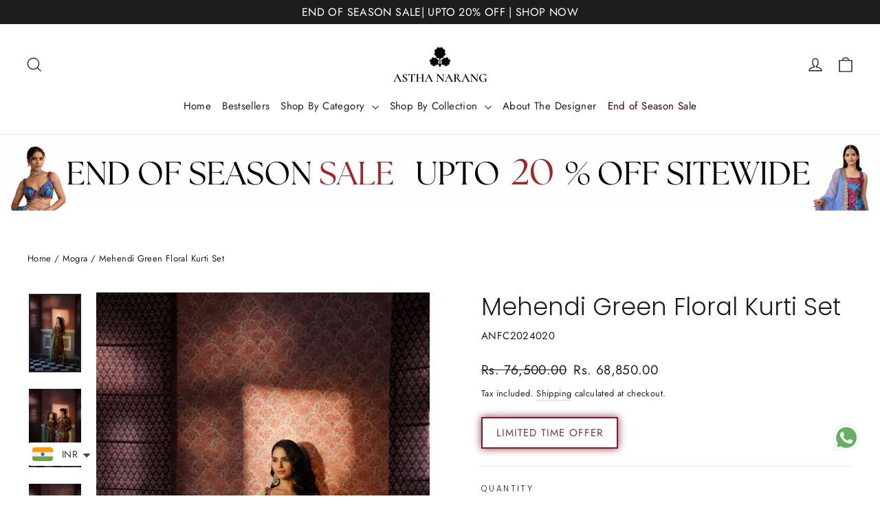

--- FILE ---
content_type: text/html; charset=utf-8
request_url: https://www.asthanarang.com/collections/mogra/products/mehendi-green-floral-kurti-set
body_size: 39424
content:
<!doctype html>
<html class="no-js" lang="en" dir="ltr">
  <head>
<script>
      (function(w,d,s,l,i){w[l]=w[l]||[];w[l].push({'gtm.start':
      new Date().getTime(),event:'gtm.js'});var f=d.getElementsByTagName(s)[0],
      j=d.createElement(s),dl=l!='dataLayer'?'&l='+l:'';j.async=true;j.src=
      https://www.googletagmanager.com/gtm.js?id='+i+dl;f.parentNode.insertBefore(j,f);
      })(window,document,'script','dataLayer','GTM-NWJDSTM');
    </script>
    <script>
window.KiwiSizing = window.KiwiSizing === undefined ? {} : window.KiwiSizing;
KiwiSizing.shop = "befc14-3.myshopify.com";


KiwiSizing.data = {
  collections: "493509181714,467983368466,502124708114,495199322386,504065818898,493824737554,500618494226,504097472786,467371917586,465871536402,504124375314",
  tags: "bestseller,EOSS1401,Floral,Kurti,size180724",
  product: "8944953393426",
  vendor: "ASTHA NARANG",
  type: "KURTIS",
  title: "Mehendi Green Floral Kurti Set",
  images: ["\/\/www.asthanarang.com\/cdn\/shop\/files\/UntitledSession3550.jpg?v=1739772839","\/\/www.asthanarang.com\/cdn\/shop\/files\/UntitledSession3524.jpg?v=1739772839","\/\/www.asthanarang.com\/cdn\/shop\/files\/UntitledSession3511.jpg?v=1739772839","\/\/www.asthanarang.com\/cdn\/shop\/files\/UntitledSession2715.jpg?v=1739772839","\/\/www.asthanarang.com\/cdn\/shop\/files\/UntitledSession3508.jpg?v=1739772839","\/\/www.asthanarang.com\/cdn\/shop\/files\/UntitledSession3548.jpg?v=1739772839","\/\/www.asthanarang.com\/cdn\/shop\/files\/UntitledSession3537.jpg?v=1739772839","\/\/www.asthanarang.com\/cdn\/shop\/files\/UntitledSession3543.jpg?v=1739772839","\/\/www.asthanarang.com\/cdn\/shop\/files\/UntitledSession3526.jpg?v=1739772839","\/\/www.asthanarang.com\/cdn\/shop\/files\/UntitledSession3515.jpg?v=1739772839"],
  options: [{"name":"Size","position":1,"values":["S","M","L","XL","XXL","3XL","CUSTOM"]}],
  variants: [{"id":47599372402962,"title":"S","option1":"S","option2":null,"option3":null,"sku":"ANFC2024020","requires_shipping":true,"taxable":false,"featured_image":null,"available":true,"name":"Mehendi Green Floral Kurti Set - S","public_title":"S","options":["S"],"price":6885000,"weight":900,"compare_at_price":7650000,"inventory_management":"shopify","barcode":null,"requires_selling_plan":false,"selling_plan_allocations":[]},{"id":47599372435730,"title":"M","option1":"M","option2":null,"option3":null,"sku":"ANFC2024020","requires_shipping":true,"taxable":false,"featured_image":null,"available":true,"name":"Mehendi Green Floral Kurti Set - M","public_title":"M","options":["M"],"price":6885000,"weight":900,"compare_at_price":7650000,"inventory_management":"shopify","barcode":null,"requires_selling_plan":false,"selling_plan_allocations":[]},{"id":47599372468498,"title":"L","option1":"L","option2":null,"option3":null,"sku":"ANFC2024020","requires_shipping":true,"taxable":false,"featured_image":null,"available":true,"name":"Mehendi Green Floral Kurti Set - L","public_title":"L","options":["L"],"price":6885000,"weight":900,"compare_at_price":7650000,"inventory_management":"shopify","barcode":null,"requires_selling_plan":false,"selling_plan_allocations":[]},{"id":47599372534034,"title":"XL","option1":"XL","option2":null,"option3":null,"sku":"ANFC2024020","requires_shipping":true,"taxable":false,"featured_image":null,"available":true,"name":"Mehendi Green Floral Kurti Set - XL","public_title":"XL","options":["XL"],"price":6885000,"weight":900,"compare_at_price":7650000,"inventory_management":"shopify","barcode":null,"requires_selling_plan":false,"selling_plan_allocations":[]},{"id":47599372566802,"title":"XXL","option1":"XXL","option2":null,"option3":null,"sku":"ANFC2024020","requires_shipping":true,"taxable":false,"featured_image":null,"available":true,"name":"Mehendi Green Floral Kurti Set - XXL","public_title":"XXL","options":["XXL"],"price":7245000,"weight":900,"compare_at_price":8050000,"inventory_management":"shopify","barcode":null,"requires_selling_plan":false,"selling_plan_allocations":[]},{"id":47599372599570,"title":"3XL","option1":"3XL","option2":null,"option3":null,"sku":"ANFC2024020","requires_shipping":true,"taxable":false,"featured_image":null,"available":true,"name":"Mehendi Green Floral Kurti Set - 3XL","public_title":"3XL","options":["3XL"],"price":7245000,"weight":900,"compare_at_price":8050000,"inventory_management":"shopify","barcode":null,"requires_selling_plan":false,"selling_plan_allocations":[]},{"id":47599372632338,"title":"CUSTOM","option1":"CUSTOM","option2":null,"option3":null,"sku":"ANFC2024020","requires_shipping":true,"taxable":false,"featured_image":null,"available":true,"name":"Mehendi Green Floral Kurti Set - CUSTOM","public_title":"CUSTOM","options":["CUSTOM"],"price":7245000,"weight":900,"compare_at_price":8050000,"inventory_management":"shopify","barcode":null,"requires_selling_plan":false,"selling_plan_allocations":[]}],
};

</script>
    <meta charset="utf-8">
    <meta http-equiv="X-UA-Compatible" content="IE=edge,chrome=1">
    <meta name="viewport" content="width=device-width,initial-scale=1">
    <meta name="theme-color" content="#111111">
    <link rel="canonical" href="https://www.asthanarang.com/products/mehendi-green-floral-kurti-set">
    <link rel="preconnect" href="https://cdn.shopify.com" crossorigin>
    <link rel="preconnect" href="https://fonts.shopifycdn.com" crossorigin>
    <link rel="dns-prefetch" href="https://productreviews.shopifycdn.com">
    <link rel="dns-prefetch" href="https://ajax.googleapis.com">
    <link rel="dns-prefetch" href="https://maps.googleapis.com">
    <link rel="dns-prefetch" href="https://maps.gstatic.com"><link rel="shortcut icon" href="//www.asthanarang.com/cdn/shop/files/Astha_Narang_Logo_32x32.png?v=1703054889" type="image/png"><title>Shop Mehendi Green Floral Kurti Set online for women
&ndash; Astha Narang
</title>
<meta name="description" content="Stylish mehendi-green floral kurti set — elegant and comfortable, perfect for casual wear or festive occasions. Shop this beautiful kurti set online for women."><meta property="og:site_name" content="Astha Narang">
  <meta property="og:url" content="https://www.asthanarang.com/products/mehendi-green-floral-kurti-set">
  <meta property="og:title" content="Mehendi Green Floral Kurti Set">
  <meta property="og:type" content="product">
  <meta property="og:description" content="Stylish mehendi-green floral kurti set — elegant and comfortable, perfect for casual wear or festive occasions. Shop this beautiful kurti set online for women."><meta property="og:image" content="http://www.asthanarang.com/cdn/shop/files/UntitledSession3550.jpg?v=1739772839">
    <meta property="og:image:secure_url" content="https://www.asthanarang.com/cdn/shop/files/UntitledSession3550.jpg?v=1739772839">
    <meta property="og:image:width" content="1500">
    <meta property="og:image:height" content="2250"><meta name="twitter:site" content="@asthanarang">
  <meta name="twitter:card" content="summary_large_image">
  <meta name="twitter:title" content="Mehendi Green Floral Kurti Set">
  <meta name="twitter:description" content="Stylish mehendi-green floral kurti set — elegant and comfortable, perfect for casual wear or festive occasions. Shop this beautiful kurti set online for women.">
<style data-shopify>@font-face {
  font-family: Poppins;
  font-weight: 300;
  font-style: normal;
  font-display: swap;
  src: url("//www.asthanarang.com/cdn/fonts/poppins/poppins_n3.05f58335c3209cce17da4f1f1ab324ebe2982441.woff2") format("woff2"),
       url("//www.asthanarang.com/cdn/fonts/poppins/poppins_n3.6971368e1f131d2c8ff8e3a44a36b577fdda3ff5.woff") format("woff");
}

  @font-face {
  font-family: Jost;
  font-weight: 400;
  font-style: normal;
  font-display: swap;
  src: url("//www.asthanarang.com/cdn/fonts/jost/jost_n4.d47a1b6347ce4a4c9f437608011273009d91f2b7.woff2") format("woff2"),
       url("//www.asthanarang.com/cdn/fonts/jost/jost_n4.791c46290e672b3f85c3d1c651ef2efa3819eadd.woff") format("woff");
}


  @font-face {
  font-family: Jost;
  font-weight: 600;
  font-style: normal;
  font-display: swap;
  src: url("//www.asthanarang.com/cdn/fonts/jost/jost_n6.ec1178db7a7515114a2d84e3dd680832b7af8b99.woff2") format("woff2"),
       url("//www.asthanarang.com/cdn/fonts/jost/jost_n6.b1178bb6bdd3979fef38e103a3816f6980aeaff9.woff") format("woff");
}

  @font-face {
  font-family: Jost;
  font-weight: 400;
  font-style: italic;
  font-display: swap;
  src: url("//www.asthanarang.com/cdn/fonts/jost/jost_i4.b690098389649750ada222b9763d55796c5283a5.woff2") format("woff2"),
       url("//www.asthanarang.com/cdn/fonts/jost/jost_i4.fd766415a47e50b9e391ae7ec04e2ae25e7e28b0.woff") format("woff");
}

  @font-face {
  font-family: Jost;
  font-weight: 600;
  font-style: italic;
  font-display: swap;
  src: url("//www.asthanarang.com/cdn/fonts/jost/jost_i6.9af7e5f39e3a108c08f24047a4276332d9d7b85e.woff2") format("woff2"),
       url("//www.asthanarang.com/cdn/fonts/jost/jost_i6.2bf310262638f998ed206777ce0b9a3b98b6fe92.woff") format("woff");
}

</style><link href="//www.asthanarang.com/cdn/shop/t/14/assets/theme.css?v=48705199685303581031768419698" rel="stylesheet" type="text/css" media="all" />
<style data-shopify>:root {
    --typeHeaderPrimary: Poppins;
    --typeHeaderFallback: sans-serif;
    --typeHeaderSize: 35px;
    --typeHeaderWeight: 300;
    --typeHeaderLineHeight: 1.2;
    --typeHeaderSpacing: 0.0em;

    --typeBasePrimary:Jost;
    --typeBaseFallback:sans-serif;
    --typeBaseSize: 15px;
    --typeBaseWeight: 400;
    --typeBaseLineHeight: 1.5;
    --typeBaseSpacing: 0.025em;

    --iconWeight: 3px;
    --iconLinecaps: miter;
  }

  
.collection-hero__content:before,
  .hero__image-wrapper:before,
  .hero__media:before {
    background-image: linear-gradient(to bottom, rgba(0, 0, 0, 0.0) 0%, rgba(0, 0, 0, 0.0) 40%, rgba(0, 0, 0, 0.62) 100%);
  }

  .skrim__item-content .skrim__overlay:after {
    background-image: linear-gradient(to bottom, rgba(0, 0, 0, 0.0) 30%, rgba(0, 0, 0, 0.62) 100%);
  }

  .placeholder-content {
    background-image: linear-gradient(100deg, #ffffff 40%, #f7f7f7 63%, #ffffff 79%);
  }</style><script>
      
      (function() {
          class Ultimate_Shopify_DataLayer {
            constructor() {
              window.dataLayer = window.dataLayer || []; 
              
              // use a prefix of events name
              this.eventPrefix = '';
    
              //Keep the value false to get non-formatted product ID
              this.formattedItemId = true; 
    
              // data schema
              this.dataSchema = {
                ecommerce: {
                    show: true
                },
                dynamicRemarketing: {
                    show: false,
                    business_vertical: 'retail'
                }
              }
    
              // add to wishlist selectors
              this.addToWishListSelectors = {
                'addWishListIcon': '',
                'gridItemSelector': '',
                'productLinkSelector': 'a[href*="/products/"]'
              }
    
              // quick view selectors
              this.quickViewSelector = {
                'quickViewElement': '',
                'gridItemSelector': '',
                'productLinkSelector': 'a[href*="/products/"]'
              }
    
              // mini cart button selector
              this.miniCartButton = [
                'a[href="/cart"]', 
              ];
              this.miniCartAppersOn = 'click';
    
    
              // begin checkout buttons/links selectors
              this.beginCheckoutButtons = [
                'input[name="checkout"]',
                'button[name="checkout"]',
                'a[href="/checkout"]',
                '.additional-checkout-buttons',
              ];
    
              // direct checkout button selector
              this.shopifyDirectCheckoutButton = [
                '.shopify-payment-button'
              ]
    
              //Keep the value true if Add to Cart redirects to the cart page
              this.isAddToCartRedirect = false;
              
              // keep the value false if cart items increment/decrement/remove refresh page 
              this.isAjaxCartIncrementDecrement = true;
              
    
              // Caution: Do not modify anything below this line, as it may result in it not functioning correctly.
              this.cart = {"note":null,"attributes":{},"original_total_price":0,"total_price":0,"total_discount":0,"total_weight":0.0,"item_count":0,"items":[],"requires_shipping":false,"currency":"INR","items_subtotal_price":0,"cart_level_discount_applications":[],"checkout_charge_amount":0}
              this.countryCode = "IN";
              this.storeURL = "https://www.asthanarang.com";
              localStorage.setItem('shopCountryCode', this.countryCode);
              this.collectData(); 
              this.itemsList = [];
            }
    
            updateCart() {
              fetch("/cart.js")
              .then((response) => response.json())
              .then((data) => {
                this.cart = data;
              });
            }
    
           debounce(delay) {         
              let timeoutId;
              return function(func) {
                const context = this;
                const args = arguments;
                
                clearTimeout(timeoutId);
                
                timeoutId = setTimeout(function() {
                  func.apply(context, args);
                }, delay);
              };
            }
    
            eventConsole(eventName, eventData) {
              const css1 = 'background: red; color: #fff; font-size: normal; border-radius: 3px 0 0 3px; padding: 3px 4px;';
              const css2 = 'background-color: blue; color: #fff; font-size: normal; border-radius: 0 3px 3px 0; padding: 3px 4px;';
              console.log('%cGTM DataLayer Event:%c' + eventName, css1, css2, eventData);
            }
    
            collectData() { 
                this.customerData();
                this.ajaxRequestData();
                this.searchPageData();
                this.miniCartData();
                this.beginCheckoutData();
      
                
      
                
                  this.productSinglePage();
                
      
                
                
                this.addToWishListData();
                this.quickViewData();
                this.selectItemData(); 
                this.formData();
                this.phoneClickData();
                this.emailClickData();
                this.loginRegisterData();
            }        
    
            //logged-in customer data 
            customerData() {
                const currentUser = {};
                
    
                if (currentUser.email) {
                  currentUser.hash_email = "e3b0c44298fc1c149afbf4c8996fb92427ae41e4649b934ca495991b7852b855"
                }
    
                if (currentUser.phone) {
                  currentUser.hash_phone = "e3b0c44298fc1c149afbf4c8996fb92427ae41e4649b934ca495991b7852b855"
                }
    
                window.dataLayer = window.dataLayer || [];
                dataLayer.push({
                  customer: currentUser
                });
            }
    
            // add_to_cart, remove_from_cart, search
            ajaxRequestData() {
              const self = this;
              
              // handle non-ajax add to cart
              if(this.isAddToCartRedirect) {
                document.addEventListener('submit', function(event) {
                  const addToCartForm = event.target.closest('form[action="/cart/add"]');
                  if(addToCartForm) {
                    event.preventDefault();
                    
                    const formData = new FormData(addToCartForm);
                
                    fetch(window.Shopify.routes.root + 'cart/add.js', {
                      method: 'POST',
                      body: formData
                    })
                    .then(response => {
                        window.location.href = "/cart";
                    })
                    .catch((error) => {
                      console.error('Error:', error);
                    });
                  }
                });
              }
              
              // fetch
              let originalFetch = window.fetch;
              let debounce = this.debounce(800);
              
              window.fetch = function () {
                return originalFetch.apply(this, arguments).then((response) => {
                  if (response.ok) {
                    let cloneResponse = response.clone();
                    let requestURL = arguments[0]['url'] || arguments[0];
                    
                    if(/.*\/search\/?.*\?.*q=.+/.test(requestURL) && !requestURL.includes('&requestFrom=uldt')) {   
                      const queryString = requestURL.split('?')[1];
                      const urlParams = new URLSearchParams(queryString);
                      const search_term = urlParams.get("q");
    
                      debounce(function() {
                        fetch(`${self.storeURL}/search/suggest.json?q=${search_term}&resources[type]=product&requestFrom=uldt`)
                          .then(res => res.json())
                          .then(function(data) {
                                const products = data.resources.results.products;
                                if(products.length) {
                                  const fetchRequests = products.map(product =>
                                    fetch(`${self.storeURL}/${product.url.split('?')[0]}.js`)
                                      .then(response => response.json())
                                      .catch(error => console.error('Error fetching:', error))
                                  );
    
                                  Promise.all(fetchRequests)
                                    .then(products => {
                                        const items = products.map((product) => {
                                          return {
                                            product_id: product.id,
                                            product_title: product.title,
                                            variant_id: product.variants[0].id,
                                            variant_title: product.variants[0].title,
                                            vendor: product.vendor,
                                            total_discount: 0,
                                            final_price: product.price_min,
                                            product_type: product.type, 
                                            quantity: 1
                                          }
                                        });
    
                                        self.ecommerceDataLayer('search', {search_term, items});
                                    })
                                }else {
                                  self.ecommerceDataLayer('search', {search_term, items: []});
                                }
                          });
                      });
                    }
                    else if (requestURL.includes("/cart/add")) {
                      cloneResponse.text().then((text) => {
                        let data = JSON.parse(text);
    
                        if(data.items && Array.isArray(data.items)) {
                          data.items.forEach(function(item) {
                             self.ecommerceDataLayer('add_to_cart', {items: [item]});
                          })
                        } else {
                          self.ecommerceDataLayer('add_to_cart', {items: [data]});
                        }
                        self.updateCart();
                      });
                    }else if(requestURL.includes("/cart/change") || requestURL.includes("/cart/update")) {
                      
                       cloneResponse.text().then((text) => {
                         
                        let newCart = JSON.parse(text);
                        let newCartItems = newCart.items;
                        let oldCartItems = self.cart.items;
    
                        for(let i = 0; i < oldCartItems.length; i++) {
                          let item = oldCartItems[i];
                          let newItem = newCartItems.find(newItems => newItems.id === item.id);
    
    
                          if(newItem) {
    
                            if(newItem.quantity > item.quantity) {
                              // cart item increment
                              let quantity = (newItem.quantity - item.quantity);
                              let updatedItem = {...item, quantity}
                              self.ecommerceDataLayer('add_to_cart', {items: [updatedItem]});
                              self.updateCart(); 
    
                            }else if(newItem.quantity < item.quantity) {
                              // cart item decrement
                              let quantity = (item.quantity - newItem.quantity);
                              let updatedItem = {...item, quantity}
                              self.ecommerceDataLayer('remove_from_cart', {items: [updatedItem]});
                              self.updateCart(); 
                            }
                            
    
                          }else {
                            self.ecommerceDataLayer('remove_from_cart', {items: [item]});
                            self.updateCart(); 
                          }
                        }
                         
                      });
                    }
                  }
                  return response;
                });
              }
              // end fetch 
    
    
              //xhr
              var origXMLHttpRequest = XMLHttpRequest;
              XMLHttpRequest = function() {
                var requestURL;
        
                var xhr = new origXMLHttpRequest();
                var origOpen = xhr.open;
                var origSend = xhr.send;
                
                // Override the `open` function.
                xhr.open = function(method, url) {
                    requestURL = url;
                    return origOpen.apply(this, arguments);
                };
        
        
                xhr.send = function() {
        
                    // Only proceed if the request URL matches what we're looking for.
                    if (requestURL.includes("/cart/add") || requestURL.includes("/cart/change") || /.*\/search\/?.*\?.*q=.+/.test(requestURL)) {
            
                        xhr.addEventListener('load', function() {
                            if (xhr.readyState === 4) {
                                if (xhr.status >= 200 && xhr.status < 400) { 
    
                                  if(/.*\/search\/?.*\?.*q=.+/.test(requestURL) && !requestURL.includes('&requestFrom=uldt')) {
                                    const queryString = requestURL.split('?')[1];
                                    const urlParams = new URLSearchParams(queryString);
                                    const search_term = urlParams.get("q");
    
                                    debounce(function() {
                                        fetch(`${self.storeURL}/search/suggest.json?q=${search_term}&resources[type]=product&requestFrom=uldt`)
                                          .then(res => res.json())
                                          .then(function(data) {
                                                const products = data.resources.results.products;
                                                if(products.length) {
                                                  const fetchRequests = products.map(product =>
                                                    fetch(`${self.storeURL}/${product.url.split('?')[0]}.js`)
                                                      .then(response => response.json())
                                                      .catch(error => console.error('Error fetching:', error))
                                                  );
                    
                                                  Promise.all(fetchRequests)
                                                    .then(products => {
                                                        const items = products.map((product) => {
                                                          return {
                                                            product_id: product.id,
                                                            product_title: product.title,
                                                            variant_id: product.variants[0].id,
                                                            variant_title: product.variants[0].title,
                                                            vendor: product.vendor,
                                                            total_discount: 0,
                                                            final_price: product.price_min,
                                                            product_type: product.type, 
                                                            quantity: 1
                                                          }
                                                        });
                    
                                                        self.ecommerceDataLayer('search', {search_term, items});
                                                    })
                                                }else {
                                                  self.ecommerceDataLayer('search', {search_term, items: []});
                                                }
                                          });
                                      });
    
                                  }
    
                                  else if(requestURL.includes("/cart/add")) {
                                      const data = JSON.parse(xhr.responseText);
    
                                      if(data.items && Array.isArray(data.items)) {
                                        data.items.forEach(function(item) {
                                            self.ecommerceDataLayer('add_to_cart', {items: [item]});
                                          })
                                      } else {
                                        self.ecommerceDataLayer('add_to_cart', {items: [data]});
                                      }
                                      self.updateCart();
                                     
                                   }else if(requestURL.includes("/cart/change")) {
                                     
                                      const newCart = JSON.parse(xhr.responseText);
                                      const newCartItems = newCart.items;
                                      let oldCartItems = self.cart.items;
                  
                                      for(let i = 0; i < oldCartItems.length; i++) {
                                        let item = oldCartItems[i];
                                        let newItem = newCartItems.find(newItems => newItems.id === item.id);
                  
                  
                                        if(newItem) {
                                          if(newItem.quantity > item.quantity) {
                                            // cart item increment
                                            let quantity = (newItem.quantity - item.quantity);
                                            let updatedItem = {...item, quantity}
                                            self.ecommerceDataLayer('add_to_cart', {items: [updatedItem]});
                                            self.updateCart(); 
                  
                                          }else if(newItem.quantity < item.quantity) {
                                            // cart item decrement
                                            let quantity = (item.quantity - newItem.quantity);
                                            let updatedItem = {...item, quantity}
                                            self.ecommerceDataLayer('remove_from_cart', {items: [updatedItem]});
                                            self.updateCart(); 
                                          }
                                          
                  
                                        }else {
                                          self.ecommerceDataLayer('remove_from_cart', {items: [item]});
                                          self.updateCart(); 
                                        }
                                      }
                                   }          
                                }
                            }
                        });
                    }
        
                    return origSend.apply(this, arguments);
                };
        
                return xhr;
              }; 
              //end xhr
            }
    
            // search event from search page
            searchPageData() {
              const self = this;
              let pageUrl = window.location.href;
              
              if(/.+\/search\?.*\&?q=.+/.test(pageUrl)) {   
                const queryString = pageUrl.split('?')[1];
                const urlParams = new URLSearchParams(queryString);
                const search_term = urlParams.get("q");
                    
                fetch(`https://www.asthanarang.com/search/suggest.json?q=${search_term}&resources[type]=product&requestFrom=uldt`)
                .then(res => res.json())
                .then(function(data) {
                      const products = data.resources.results.products;
                      if(products.length) {
                        const fetchRequests = products.map(product =>
                          fetch(`${self.storeURL}/${product.url.split('?')[0]}.js`)
                            .then(response => response.json())
                            .catch(error => console.error('Error fetching:', error))
                        );
                        Promise.all(fetchRequests)
                        .then(products => {
                            const items = products.map((product) => {
                                return {
                                product_id: product.id,
                                product_title: product.title,
                                variant_id: product.variants[0].id,
                                variant_title: product.variants[0].title,
                                vendor: product.vendor,
                                total_discount: 0,
                                final_price: product.price_min,
                                product_type: product.type, 
                                quantity: 1
                                }
                            });
    
                            self.ecommerceDataLayer('search', {search_term, items});
                        });
                      }else {
                        self.ecommerceDataLayer('search', {search_term, items: []});
                      }
                });
              }
            }
    
            // view_cart
            miniCartData() {
              if(this.miniCartButton.length) {
                let self = this;
                if(this.miniCartAppersOn === 'hover') {
                  this.miniCartAppersOn = 'mouseenter';
                }
                this.miniCartButton.forEach((selector) => {
                  let miniCartButtons = document.querySelectorAll(selector);
                  miniCartButtons.forEach((miniCartButton) => {
                      miniCartButton.addEventListener(self.miniCartAppersOn, () => {
                        self.ecommerceDataLayer('view_cart', self.cart);
                      });
                  })
                });
              }
            }
    
            // begin_checkout
            beginCheckoutData() {
              let self = this;
              document.addEventListener('pointerdown', (event) => {
                let targetElement = event.target.closest(self.beginCheckoutButtons.join(', '));
                if(targetElement) {
                  self.ecommerceDataLayer('begin_checkout', self.cart);
                }
              });
            }
    
            // view_cart, add_to_cart, remove_from_cart
            viewCartPageData() {
              
              this.ecommerceDataLayer('view_cart', this.cart);
    
              //if cart quantity chagne reload page 
              if(!this.isAjaxCartIncrementDecrement) {
                const self = this;
                document.addEventListener('pointerdown', (event) => {
                  const target = event.target.closest('a[href*="/cart/change?"]');
                  if(target) {
                    const linkUrl = target.getAttribute('href');
                    const queryString = linkUrl.split("?")[1];
                    const urlParams = new URLSearchParams(queryString);
                    const newQuantity = urlParams.get("quantity");
                    const line = urlParams.get("line");
                    const cart_id = urlParams.get("id");
            
                    
                    if(newQuantity && (line || cart_id)) {
                      let item = line ? {...self.cart.items[line - 1]} : self.cart.items.find(item => item.key === cart_id);
            
                      let event = 'add_to_cart';
                      if(newQuantity < item.quantity) {
                        event = 'remove_from_cart';
                      }
            
                      let quantity = Math.abs(newQuantity - item.quantity);
                      item['quantity'] = quantity;
            
                      self.ecommerceDataLayer(event, {items: [item]});
                    }
                  }
                });
              }
            }
    
            productSinglePage() {
            
              const item = {
                  product_id: 8944953393426,
                  variant_id: 47599372402962,
                  product_title: "Mehendi Green Floral Kurti Set",
                  line_level_total_discount: 0,
                  vendor: "ASTHA NARANG",
                  sku: "ANFC2024020",
                  product_type: "KURTIS",
                  item_list_id: 493509181714,
                  item_list_name: "all",
                  
                    variant_title: "S",
                  
                  final_price: 6885000,
                  quantity: 1
              };
              
              const variants = [{"id":47599372402962,"title":"S","option1":"S","option2":null,"option3":null,"sku":"ANFC2024020","requires_shipping":true,"taxable":false,"featured_image":null,"available":true,"name":"Mehendi Green Floral Kurti Set - S","public_title":"S","options":["S"],"price":6885000,"weight":900,"compare_at_price":7650000,"inventory_management":"shopify","barcode":null,"requires_selling_plan":false,"selling_plan_allocations":[]},{"id":47599372435730,"title":"M","option1":"M","option2":null,"option3":null,"sku":"ANFC2024020","requires_shipping":true,"taxable":false,"featured_image":null,"available":true,"name":"Mehendi Green Floral Kurti Set - M","public_title":"M","options":["M"],"price":6885000,"weight":900,"compare_at_price":7650000,"inventory_management":"shopify","barcode":null,"requires_selling_plan":false,"selling_plan_allocations":[]},{"id":47599372468498,"title":"L","option1":"L","option2":null,"option3":null,"sku":"ANFC2024020","requires_shipping":true,"taxable":false,"featured_image":null,"available":true,"name":"Mehendi Green Floral Kurti Set - L","public_title":"L","options":["L"],"price":6885000,"weight":900,"compare_at_price":7650000,"inventory_management":"shopify","barcode":null,"requires_selling_plan":false,"selling_plan_allocations":[]},{"id":47599372534034,"title":"XL","option1":"XL","option2":null,"option3":null,"sku":"ANFC2024020","requires_shipping":true,"taxable":false,"featured_image":null,"available":true,"name":"Mehendi Green Floral Kurti Set - XL","public_title":"XL","options":["XL"],"price":6885000,"weight":900,"compare_at_price":7650000,"inventory_management":"shopify","barcode":null,"requires_selling_plan":false,"selling_plan_allocations":[]},{"id":47599372566802,"title":"XXL","option1":"XXL","option2":null,"option3":null,"sku":"ANFC2024020","requires_shipping":true,"taxable":false,"featured_image":null,"available":true,"name":"Mehendi Green Floral Kurti Set - XXL","public_title":"XXL","options":["XXL"],"price":7245000,"weight":900,"compare_at_price":8050000,"inventory_management":"shopify","barcode":null,"requires_selling_plan":false,"selling_plan_allocations":[]},{"id":47599372599570,"title":"3XL","option1":"3XL","option2":null,"option3":null,"sku":"ANFC2024020","requires_shipping":true,"taxable":false,"featured_image":null,"available":true,"name":"Mehendi Green Floral Kurti Set - 3XL","public_title":"3XL","options":["3XL"],"price":7245000,"weight":900,"compare_at_price":8050000,"inventory_management":"shopify","barcode":null,"requires_selling_plan":false,"selling_plan_allocations":[]},{"id":47599372632338,"title":"CUSTOM","option1":"CUSTOM","option2":null,"option3":null,"sku":"ANFC2024020","requires_shipping":true,"taxable":false,"featured_image":null,"available":true,"name":"Mehendi Green Floral Kurti Set - CUSTOM","public_title":"CUSTOM","options":["CUSTOM"],"price":7245000,"weight":900,"compare_at_price":8050000,"inventory_management":"shopify","barcode":null,"requires_selling_plan":false,"selling_plan_allocations":[]}]
              this.ecommerceDataLayer('view_item', {items: [item]});
    
              if(this.shopifyDirectCheckoutButton.length) {
                  let self = this;
                  document.addEventListener('pointerdown', (event) => {  
                    let target = event.target;
                    let checkoutButton = event.target.closest(this.shopifyDirectCheckoutButton.join(', '));
    
                    if(checkoutButton && (variants || self.quickViewVariants)) {
    
                        let checkoutForm = checkoutButton.closest('form[action*="/cart/add"]');
                        if(checkoutForm) {
    
                            let variant_id = null;
                            let varientInput = checkoutForm.querySelector('input[name="id"]');
                            let varientIdFromURL = new URLSearchParams(window.location.search).get('variant');
                            let firstVarientId = item.variant_id;
    
                            if(varientInput) {
                              variant_id = parseInt(varientInput.value);
                            }else if(varientIdFromURL) {
                              variant_id = varientIdFromURL;
                            }else if(firstVarientId) {
                              variant_id = firstVarientId;
                            }
    
                            if(variant_id) {
                                variant_id = parseInt(variant_id);
    
                                let quantity = 1;
                                let quantitySelector = checkoutForm.getAttribute('id');
                                if(quantitySelector) {
                                  let quentityInput = document.querySelector('input[name="quantity"][form="'+quantitySelector+'"]');
                                  if(quentityInput) {
                                      quantity = +quentityInput.value;
                                  }
                                }
                              
                                if(variant_id) {
                                    let variant = variants.find(item => item.id === +variant_id);
                                    if(variant && item) {
                                        variant_id
                                        item['variant_id'] = variant_id;
                                        item['variant_title'] = variant.title;
                                        item['final_price'] = variant.price;
                                        item['quantity'] = quantity;
                                        
                                        self.ecommerceDataLayer('add_to_cart', {items: [item]});
                                        self.ecommerceDataLayer('begin_checkout', {items: [item]});
                                    }else if(self.quickViewedItem) {                                  
                                      let variant = self.quickViewVariants.find(item => item.id === +variant_id);
                                      if(variant) {
                                        self.quickViewedItem['variant_id'] = variant_id;
                                        self.quickViewedItem['variant_title'] = variant.title;
                                        self.quickViewedItem['final_price'] = parseFloat(variant.price) * 100;
                                        self.quickViewedItem['quantity'] = quantity;
                                        
                                        self.ecommerceDataLayer('add_to_cart', {items: [self.quickViewedItem]});
                                        self.ecommerceDataLayer('begin_checkout', {items: [self.quickViewedItem]});
                                        
                                      }
                                    }
                                }
                            }
                        }
    
                    }
                  }); 
              }
              
              
            }
    
            collectionsPageData() {
              var ecommerce = {
                'items': [
                  
                    {
                        'product_id': 8944952344850,
                        'variant_id': 47599367749906,
                        'vendor': "ASTHA NARANG",
                        'sku': "ANFC2024001",
                        'total_discount': 0,
                        'variant_title': "XS",
                        'product_title': "Mustard Floral Lehenga Set",
                        'final_price': Number(7480000),
                        'product_type': "LEHENGAS",
                        'item_list_id': 465871536402,
                        'item_list_name': "Mogra",
                        'url': "\/products\/mustard-floral-lehenga-set",
                        'quantity': 1
                    },
                  
                    {
                        'product_id': 8944952443154,
                        'variant_id': 47599368044818,
                        'vendor': "ASTHA NARANG",
                        'sku': "ANFC2024003",
                        'total_discount': 0,
                        'variant_title': "S",
                        'product_title': "Teal Green Floral Kurti Set",
                        'final_price': Number(4554000),
                        'product_type': "KURTIS",
                        'item_list_id': 465871536402,
                        'item_list_name': "Mogra",
                        'url': "\/products\/teal-green-floral-kurti-set",
                        'quantity': 1
                    },
                  
                    {
                        'product_id': 8944953196818,
                        'variant_id': 47599371288850,
                        'vendor': "ASTHA NARANG",
                        'sku': "ANFC2024016",
                        'total_discount': 0,
                        'variant_title': "S",
                        'product_title': "Bottle Green Floral Saree Set",
                        'final_price': Number(5148000),
                        'product_type': "SAREE SET",
                        'item_list_id': 465871536402,
                        'item_list_name': "Mogra",
                        'url': "\/products\/bottle-green-floral-saree-set",
                        'quantity': 1
                    },
                  
                    {
                        'product_id': 8944953131282,
                        'variant_id': 47599370830098,
                        'vendor': "ASTHA NARANG",
                        'sku': "ANFC2024014",
                        'total_discount': 0,
                        'variant_title': "S",
                        'product_title': "Teal Blue Floral Lehenga Set",
                        'final_price': Number(6732000),
                        'product_type': "LEHENGAS",
                        'item_list_id': 465871536402,
                        'item_list_name': "Mogra",
                        'url': "\/products\/teal-blue-floral-lehenga-set",
                        'quantity': 1
                    },
                  
                    {
                        'product_id': 8944952803602,
                        'variant_id': 47599369322770,
                        'vendor': "ASTHA NARANG",
                        'sku': "ANFC2024008",
                        'total_discount': 0,
                        'variant_title': "S",
                        'product_title': "Mehendi Green Floral Lehenga Set",
                        'final_price': Number(6435000),
                        'product_type': "LEHENGAS",
                        'item_list_id': 465871536402,
                        'item_list_name': "Mogra",
                        'url': "\/products\/mehendi-green-floral-lehenga-set",
                        'quantity': 1
                    },
                  
                    {
                        'product_id': 8944952934674,
                        'variant_id': 47599370043666,
                        'vendor': "ASTHA NARANG",
                        'sku': "ANFC2024011",
                        'total_discount': 0,
                        'variant_title': "S",
                        'product_title': "Lavender Floral Kurti Set",
                        'final_price': Number(4455000),
                        'product_type': "KURTIS",
                        'item_list_id': 465871536402,
                        'item_list_name': "Mogra",
                        'url': "\/products\/lavender-floral-kurti-set",
                        'quantity': 1
                    },
                  
                    {
                        'product_id': 8944953229586,
                        'variant_id': 47599371518226,
                        'vendor': "ASTHA NARANG",
                        'sku': "ANFC2024017",
                        'total_discount': 0,
                        'variant_title': "S",
                        'product_title': "Lilac Organza Floral Lehenga Set",
                        'final_price': Number(6435000),
                        'product_type': "LEHENGAS",
                        'item_list_id': 465871536402,
                        'item_list_name': "Mogra",
                        'url': "\/products\/lilac-organza-floral-lehenga-set",
                        'quantity': 1
                    },
                  
                    {
                        'product_id': 8944952836370,
                        'variant_id': 47599369552146,
                        'vendor': "ASTHA NARANG",
                        'sku': "ANFC2024009",
                        'total_discount': 0,
                        'variant_title': "S",
                        'product_title': "Teal Green Floral Lehenga Set",
                        'final_price': Number(6435000),
                        'product_type': "LEHENGAS",
                        'item_list_id': 465871536402,
                        'item_list_name': "Mogra",
                        'url': "\/products\/teal-green-floral-lehenga-set",
                        'quantity': 1
                    },
                  
                    {
                        'product_id': 8944953262354,
                        'variant_id': 47599371747602,
                        'vendor': "ASTHA NARANG",
                        'sku': "ANFC2024018",
                        'total_discount': 0,
                        'variant_title': "S",
                        'product_title': "Teal Green Chiffon Floral Lehenga Set",
                        'final_price': Number(5742000),
                        'product_type': "LEHENGAS",
                        'item_list_id': 465871536402,
                        'item_list_name': "Mogra",
                        'url': "\/products\/teal-green-chiffon-floral-lehenga-set",
                        'quantity': 1
                    },
                  
                    {
                        'product_id': 8944953524498,
                        'variant_id': 47599372697874,
                        'vendor': "ASTHA NARANG",
                        'sku': "ANFC2024021",
                        'total_discount': 0,
                        'variant_title': "S",
                        'product_title': "Sky Blue Floral Kurti Set",
                        'final_price': Number(4752000),
                        'product_type': "KURTIS",
                        'item_list_id': 465871536402,
                        'item_list_name': "Mogra",
                        'url': "\/products\/sky-blue-floral-kurti-set",
                        'quantity': 1
                    },
                  
                    {
                        'product_id': 8944953000210,
                        'variant_id': 47599370305810,
                        'vendor': "ASTHA NARANG",
                        'sku': "ANFC2024012",
                        'total_discount': 0,
                        'variant_title': "S",
                        'product_title': "Lilac Chiffon Floral Peplum Set",
                        'final_price': Number(5742000),
                        'product_type': "PEPLUM \u0026 SHARARA",
                        'item_list_id': 465871536402,
                        'item_list_name': "Mogra",
                        'url': "\/products\/lilac-chiffon-floral-peplum-set",
                        'quantity': 1
                    },
                  
                    {
                        'product_id': 8944952738066,
                        'variant_id': 47599369060626,
                        'vendor': "ASTHA NARANG",
                        'sku': "ANFC2024007",
                        'total_discount': 0,
                        'variant_title': "S",
                        'product_title': "Turquise Floral Lehenga Set",
                        'final_price': Number(5544000),
                        'product_type': "LEHENGAS",
                        'item_list_id': 465871536402,
                        'item_list_name': "Mogra",
                        'url': "\/products\/turquise-floral-lehenga-set",
                        'quantity': 1
                    },
                  
                    {
                        'product_id': 8944958406930,
                        'variant_id': 47599381283090,
                        'vendor': "ASTHA NARANG",
                        'sku': "ANFC2024002",
                        'total_discount': 0,
                        'variant_title': "S",
                        'product_title': "Mustard Floral Kurti Set",
                        'final_price': Number(5742000),
                        'product_type': "KURTIS",
                        'item_list_id': 465871536402,
                        'item_list_name': "Mogra",
                        'url': "\/products\/mustard-floral-kurti-set",
                        'quantity': 1
                    },
                  
                    {
                        'product_id': 8944953393426,
                        'variant_id': 47599372402962,
                        'vendor': "ASTHA NARANG",
                        'sku': "ANFC2024020",
                        'total_discount': 0,
                        'variant_title': "S",
                        'product_title': "Mehendi Green Floral Kurti Set",
                        'final_price': Number(6885000),
                        'product_type': "KURTIS",
                        'item_list_id': 465871536402,
                        'item_list_name': "Mogra",
                        'url': "\/products\/mehendi-green-floral-kurti-set",
                        'quantity': 1
                    },
                  
                    {
                        'product_id': 8944953655570,
                        'variant_id': 47599373222162,
                        'vendor': "ASTHA NARANG",
                        'sku': "ANFC2024023",
                        'total_discount': 0,
                        'variant_title': "S",
                        'product_title': "Grey Organza Floral Lehenga Set",
                        'final_price': Number(8712000),
                        'product_type': "LEHENGAS",
                        'item_list_id': 465871536402,
                        'item_list_name': "Mogra",
                        'url': "\/products\/grey-organza-floral-lehenga-set",
                        'quantity': 1
                    },
                  
                    {
                        'product_id': 8944953164050,
                        'variant_id': 47599371059474,
                        'vendor': "ASTHA NARANG",
                        'sku': "ANFC2024015",
                        'total_discount': 0,
                        'variant_title': "S",
                        'product_title': "Bottle Green Floral Lehenga Set",
                        'final_price': Number(6732000),
                        'product_type': "LEHENGAS",
                        'item_list_id': 465871536402,
                        'item_list_name': "Mogra",
                        'url': "\/products\/bottle-green-floral-lehenga-set",
                        'quantity': 1
                    },
                  
                    {
                        'product_id': 8944952672530,
                        'variant_id': 47599368798482,
                        'vendor': "ASTHA NARANG",
                        'sku': "ANFC2024006",
                        'total_discount': 0,
                        'variant_title': "S",
                        'product_title': "Turquise Floral Saree Set",
                        'final_price': Number(4752000),
                        'product_type': "SAREE SET",
                        'item_list_id': 465871536402,
                        'item_list_name': "Mogra",
                        'url': "\/products\/turquise-floral-saree-set",
                        'quantity': 1
                    },
                  
                    {
                        'product_id': 8944953590034,
                        'variant_id': 47599372960018,
                        'vendor': "ASTHA NARANG",
                        'sku': "ANFC2024022",
                        'total_discount': 0,
                        'variant_title': "S",
                        'product_title': "Pink Organza Floral Lehenga Set",
                        'final_price': Number(8712000),
                        'product_type': "LEHENGAS",
                        'item_list_id': 465871536402,
                        'item_list_name': "Mogra",
                        'url': "\/products\/pink-organza-floral-lehenga-set",
                        'quantity': 1
                    },
                  
                    {
                        'product_id': 8944952869138,
                        'variant_id': 47599369781522,
                        'vendor': "ASTHA NARANG",
                        'sku': "ANFC2024010",
                        'total_discount': 0,
                        'variant_title': "S",
                        'product_title': "Light Grey Floral A Line Kurti Set",
                        'final_price': Number(4752000),
                        'product_type': "KURTIS",
                        'item_list_id': 465871536402,
                        'item_list_name': "Mogra",
                        'url': "\/products\/light-grey-floral-a-line-kurti-set",
                        'quantity': 1
                    },
                  
                    {
                        'product_id': 8944952606994,
                        'variant_id': 47599368536338,
                        'vendor': "ASTHA NARANG",
                        'sku': "ANFC2024005",
                        'total_discount': 0,
                        'variant_title': "S",
                        'product_title': "Lavender Floral Lehenga Set",
                        'final_price': Number(6435000),
                        'product_type': "LEHENGAS",
                        'item_list_id': 465871536402,
                        'item_list_name': "Mogra",
                        'url': "\/products\/lavender-floral-lehenga-set",
                        'quantity': 1
                    },
                  
                    {
                        'product_id': 8944953065746,
                        'variant_id': 47599370567954,
                        'vendor': "ASTHA NARANG",
                        'sku': "ANFC2024013",
                        'total_discount': 0,
                        'variant_title': "S",
                        'product_title': "Caramine Chiffon Floral Peplum Set",
                        'final_price': Number(5742000),
                        'product_type': "PEPLUM \u0026 SHARARA",
                        'item_list_id': 465871536402,
                        'item_list_name': "Mogra",
                        'url': "\/products\/caramine-chiffon-floral-peplum-set",
                        'quantity': 1
                    },
                  
                  ]
              };
    
              this.itemsList = ecommerce.items;
              ecommerce['item_list_id'] = 465871536402
              ecommerce['item_list_name'] = "Mogra"
    
              this.ecommerceDataLayer('view_item_list', ecommerce);
            }
            
            
            // add to wishlist
            addToWishListData() {
              if(this.addToWishListSelectors && this.addToWishListSelectors.addWishListIcon) {
                const self = this;
                document.addEventListener('pointerdown', (event) => {
                  let target = event.target;
                  
                  if(target.closest(self.addToWishListSelectors.addWishListIcon)) {
                    let pageULR = window.location.href.replace(/\?.+/, '');
                    let requestURL = undefined;
              
                    if(/\/products\/[^/]+$/.test(pageULR)) {
                      requestURL = pageULR;
                    } else if(self.addToWishListSelectors.gridItemSelector && self.addToWishListSelectors.productLinkSelector) {
                      let itemElement = target.closest(self.addToWishListSelectors.gridItemSelector);
                      if(itemElement) {
                        let linkElement = itemElement.querySelector(self.addToWishListSelectors.productLinkSelector); 
                        if(linkElement) {
                          let link = linkElement.getAttribute('href').replace(/\?.+/g, '');
                          if(link && /\/products\/[^/]+$/.test(link)) {
                            requestURL = link;
                          }
                        }
                      }
                    }
    
                    if(requestURL) {
                      fetch(requestURL + '.json')
                        .then(res => res.json())
                        .then(result => {
                          let data = result.product;                    
                          if(data) {
                            let dataLayerData = {
                              product_id: data.id,
                                variant_id: data.variants[0].id,
                                product_title: data.title,
                              quantity: 1,
                              final_price: parseFloat(data.variants[0].price) * 100,
                              total_discount: 0,
                              product_type: data.product_type,
                              vendor: data.vendor,
                              variant_title: (data.variants[0].title !== 'Default Title') ? data.variants[0].title : undefined,
                              sku: data.variants[0].sku,
                            }
    
                            self.ecommerceDataLayer('add_to_wishlist', {items: [dataLayerData]});
                          }
                        });
                    }
                  }
                });
              }
            }
    
            quickViewData() {
              if(this.quickViewSelector.quickViewElement && this.quickViewSelector.gridItemSelector && this.quickViewSelector.productLinkSelector) {
                const self = this;
                document.addEventListener('pointerdown', (event) => {
                  let target = event.target;
                  if(target.closest(self.quickViewSelector.quickViewElement)) {
                    let requestURL = undefined;
                    let itemElement = target.closest(this.quickViewSelector.gridItemSelector );
                    
                    if(itemElement) {
                      let linkElement = itemElement.querySelector(self.quickViewSelector.productLinkSelector); 
                      if(linkElement) {
                        let link = linkElement.getAttribute('href').replace(/\?.+/g, '');
                        if(link && /\/products\/[^/]+$/.test(link)) {
                          requestURL = link;
                        }
                      }
                    }   
                    
                    if(requestURL) {
                        fetch(requestURL + '.json')
                          .then(res => res.json())
                          .then(result => {
                            let data = result.product;                    
                            if(data) {
                              let dataLayerData = {
                                product_id: data.id,
                                variant_id: data.variants[0].id,
                                product_title: data.title,
                                quantity: 1,
                                final_price: parseFloat(data.variants[0].price) * 100,
                                total_discount: 0,
                                product_type: data.product_type,
                                vendor: data.vendor,
                                variant_title: (data.variants[0].title !== 'Default Title') ? data.variants[0].title : undefined,
                                sku: data.variants[0].sku,
                              }
      
                              self.ecommerceDataLayer('view_item', {items: [dataLayerData]});
                              self.quickViewVariants = data.variants;
                              self.quickViewedItem = dataLayerData;
                            }
                          });
                      }
                  }
                });
    
                
              }
            }
    
            // select_item events
            selectItemData() {
              
              const self = this;
              const items = this.itemsList;
    
              
    
              // select item on varient change
              document.addEventListener('variant:change', function(event) {            
                const product_id = event.detail.product.id;
                const variant_id = event.detail.variant.id;
                const vendor = event.detail.product.vendor; 
                const variant_title = event.detail.variant.public_title;
                const product_title = event.detail.product.title;
                const final_price = event.detail.variant.price;
                const product_type = event.detail.product.type;
    
                 const item = {
                    product_id: product_id,
                    product_title: product_title,
                    variant_id: variant_id,
                    variant_title: variant_title,
                    vendor: vendor,
                    final_price: final_price,
                    product_type: product_type, 
                    quantity: 1
                 }
                
                 self.ecommerceDataLayer('select_item', {items: [item]});
              });
            }
    
            // all ecommerce events
            ecommerceDataLayer(event, data) {
              const self = this;
              dataLayer.push({ 'ecommerce': null });
              const dataLayerData = {
                "event": this.eventPrefix + event,
                'ecommerce': {
                   'currency': this.cart.currency,
                   'items': data.items.map((item, index) => {
                     const dataLayerItem = {
                        'index': index,
                        'item_id': this.formattedItemId  ? `shopify_${this.countryCode}_${item.product_id}_${item.variant_id}` : item.product_id.toString(),
                        'product_id': item.product_id.toString(),
                        'variant_id': item.variant_id.toString(),
                        'item_name': item.product_title,
                        'quantity': item.quantity,
                        'price': +((item.final_price / 100).toFixed(2)),
                        'discount': item.total_discount ? +((item.total_discount / 100).toFixed(2)) : 0 
                    }
    
                    if(item.product_type) {
                      dataLayerItem['item_category'] = item.product_type;
                    }
                    
                    if(item.vendor) {
                      dataLayerItem['item_brand'] = item.vendor;
                    }
                   
                    if(item.variant_title && item.variant_title !== 'Default Title') {
                      dataLayerItem['item_variant'] = item.variant_title;
                    }
                  
                    if(item.sku) {
                      dataLayerItem['sku'] = item.sku;
                    }
    
                    if(item.item_list_name) {
                      dataLayerItem['item_list_name'] = item.item_list_name;
                    }
    
                    if(item.item_list_id) {
                      dataLayerItem['item_list_id'] = item.item_list_id.toString()
                    }
    
                    return dataLayerItem;
                  })
                }
              }
    
              if(data.total_price !== undefined) {
                dataLayerData['ecommerce']['value'] =  +((data.total_price / 100).toFixed(2));
              } else {
                dataLayerData['ecommerce']['value'] = +(dataLayerData['ecommerce']['items'].reduce((total, item) => total + (item.price * item.quantity), 0)).toFixed(2);
              }
              
              if(data.item_list_id) {
                dataLayerData['ecommerce']['item_list_id'] = data.item_list_id;
              }
              
              if(data.item_list_name) {
                dataLayerData['ecommerce']['item_list_name'] = data.item_list_name;
              }
    
              if(data.search_term) {
                dataLayerData['search_term'] = data.search_term;
              }
    
              if(self.dataSchema.dynamicRemarketing && self.dataSchema.dynamicRemarketing.show) {
                dataLayer.push({ 'dynamicRemarketing': null });
                dataLayerData['dynamicRemarketing'] = {
                    value: dataLayerData.ecommerce.value,
                    items: dataLayerData.ecommerce.items.map(item => ({id: item.item_id, google_business_vertical: self.dataSchema.dynamicRemarketing.business_vertical}))
                }
              }
    
              if(!self.dataSchema.ecommerce ||  !self.dataSchema.ecommerce.show) {
                delete dataLayerData['ecommerce'];
              }
    
              dataLayer.push(dataLayerData);
              self.eventConsole(self.eventPrefix + event, dataLayerData);
            }
    
            
            // contact form submit & newsletters signup
            formData() {
              const self = this;
              document.addEventListener('submit', function(event) {
    
                let targetForm = event.target.closest('form[action^="/contact"]');
    
    
                if(targetForm) {
                  const formData = {
                    form_location: window.location.href,
                    form_id: targetForm.getAttribute('id'),
                    form_classes: targetForm.getAttribute('class')
                  };
                                
                  let formType = targetForm.querySelector('input[name="form_type"]');
                  let inputs = targetForm.querySelectorAll("input:not([type=hidden]):not([type=submit]), textarea, select");
                  
                  inputs.forEach(function(input) {
                    var inputName = input.name;
                    var inputValue = input.value;
                    
                    if (inputName && inputValue) {
                      var matches = inputName.match(/\[(.*?)\]/);
                      if (matches && matches.length > 1) {
                         var fieldName = matches[1];
                         formData[fieldName] = input.value;
                      }
                    }
                  });
                  
                  if(formType && formType.value === 'customer') {
                    dataLayer.push({ event: self.eventPrefix + 'newsletter_signup', ...formData});
                    self.eventConsole(self.eventPrefix + 'newsletter_signup', { event: self.eventPrefix + 'newsletter_signup', ...formData});
    
                  } else if(formType && formType.value === 'contact') {
                    dataLayer.push({ event: self.eventPrefix + 'contact_form_submit', ...formData});
                    self.eventConsole(self.eventPrefix + 'contact_form_submit', { event: self.eventPrefix + 'contact_form_submit', ...formData});
                  }
                }
              });
    
            }
    
            // phone_number_click event
            phoneClickData() {
              const self = this; 
              document.addEventListener('click', function(event) {
                let target = event.target.closest('a[href^="tel:"]');
                if(target) {
                  let phone_number = target.getAttribute('href').replace('tel:', '');
                  let eventData = {
                    event: self.eventPrefix + 'phone_number_click',
                    page_location: window.location.href,
                    link_classes: target.getAttribute('class'),
                    link_id: target.getAttribute('id'),
                    phone_number
                  }
    
                  dataLayer.push(eventData);
                  this.eventConsole(self.eventPrefix + 'phone_number_click', eventData);
                }
              });
            }
      
            // email_click event
            emailClickData() {
              const self = this; 
              document.addEventListener('click', function(event) {
                let target = event.target.closest('a[href^="mailto:"]');
                if(target) {
                  let email_address = target.getAttribute('href').replace('mailto:', '');
                  let eventData = {
                    event: self.eventPrefix + 'email_click',
                    page_location: window.location.href,
                    link_classes: target.getAttribute('class'),
                    link_id: target.getAttribute('id'),
                    email_address
                  }
    
                  dataLayer.push(eventData);
                  this.eventConsole(self.eventPrefix + 'email_click', eventData);
                }
              });
            }
    
            //login register 
            loginRegisterData() {
              
              const self = this; 
              let isTrackedLogin = false;
              let isTrackedRegister = false;
              
              if(window.location.href.includes('/account/login')) {
                document.addEventListener('submit', function(e) {
                  const loginForm = e.target.closest('[action="/account/login"]');
                  if(loginForm && !isTrackedLogin) {
                      const eventData = {
                        event: self.eventPrefix + 'login'
                      }
                      isTrackedLogin = true;
                      dataLayer.push(eventData);
                      self.eventConsole(self.eventPrefix + 'login', eventData);
                  }
                });
              }
    
              if(window.location.href.includes('/account/register')) {
                document.addEventListener('submit', function(e) {
                  const registerForm = e.target.closest('[action="/account"]');
                  if(registerForm && !isTrackedRegister) {
                      const eventData = {
                        event: self.eventPrefix + 'sign_up'
                      }
                    
                      isTrackedRegister = true;
                      dataLayer.push(eventData);
                      self.eventConsole(self.eventPrefix + 'sign_up', eventData);
                  }
                });
              }
            }
          } 
          // end Ultimate_Shopify_DataLayer
    
          document.addEventListener('DOMContentLoaded', function() {
            try{
              new Ultimate_Shopify_DataLayer();
            }catch(error) {
              console.log(error);
            }
          });
        
      })();
</script>


    <script>
      document.documentElement.className = document.documentElement.className.replace('no-js', 'js');

      window.theme = window.theme || {};
      theme.routes = {
        home: "/",
        cart: "/cart.js",
        cartPage: "/cart",
        cartAdd: "/cart/add.js",
        cartChange: "/cart/change.js",
        search: "/search",
        predictiveSearch: "/search/suggest"
      };
      theme.strings = {
        soldOut: "Sold Out",
        unavailable: "Unavailable",
        inStockLabel: "In stock, ready to ship",
        oneStockLabel: "Low stock - [count] item left",
        otherStockLabel: "Low stock - [count] items left",
        willNotShipUntil: "Ready to ship [date]",
        willBeInStockAfter: "Back in stock [date]",
        waitingForStock: "Inventory on the way",
        cartSavings: "You're saving [savings]",
        cartEmpty: "Your cart is currently empty.",
        cartTermsConfirmation: "You must agree with the terms and conditions of sales to check out",
        searchCollections: "Collections",
        searchPages: "Pages",
        searchArticles: "Articles",
        maxQuantity: "You can only have [quantity] of [title] in your cart."
      };
      theme.settings = {
        cartType: "drawer",
        isCustomerTemplate: false,
        moneyFormat: "\u003cspan class=money\u003eRs. {{amount}}\u003c\/span\u003e",
        predictiveSearch: true,
        predictiveSearchType: null,
        quickView: false,
        themeName: 'Motion',
        themeVersion: "10.4.0"
      };
    </script>

    <script>window.performance && window.performance.mark && window.performance.mark('shopify.content_for_header.start');</script><meta name="google-site-verification" content="S-O4jiWyxXTIYPCMHspGJgoUUO5ebqxfuqoeNJj85LY">
<meta id="shopify-digital-wallet" name="shopify-digital-wallet" content="/84339884306/digital_wallets/dialog">
<meta id="in-context-paypal-metadata" data-shop-id="84339884306" data-venmo-supported="false" data-environment="production" data-locale="en_US" data-paypal-v4="true" data-currency="INR">
<link rel="alternate" type="application/json+oembed" href="https://www.asthanarang.com/products/mehendi-green-floral-kurti-set.oembed">
<script async="async" src="/checkouts/internal/preloads.js?locale=en-IN"></script>
<script id="shopify-features" type="application/json">{"accessToken":"94a2a7cfceadfa4edf00e8183efb63cd","betas":["rich-media-storefront-analytics"],"domain":"www.asthanarang.com","predictiveSearch":true,"shopId":84339884306,"locale":"en"}</script>
<script>var Shopify = Shopify || {};
Shopify.shop = "befc14-3.myshopify.com";
Shopify.locale = "en";
Shopify.currency = {"active":"INR","rate":"1.0"};
Shopify.country = "IN";
Shopify.theme = {"name":"EOSS","id":180021887250,"schema_name":"Motion","schema_version":"10.4.0","theme_store_id":847,"role":"main"};
Shopify.theme.handle = "null";
Shopify.theme.style = {"id":null,"handle":null};
Shopify.cdnHost = "www.asthanarang.com/cdn";
Shopify.routes = Shopify.routes || {};
Shopify.routes.root = "/";</script>
<script type="module">!function(o){(o.Shopify=o.Shopify||{}).modules=!0}(window);</script>
<script>!function(o){function n(){var o=[];function n(){o.push(Array.prototype.slice.apply(arguments))}return n.q=o,n}var t=o.Shopify=o.Shopify||{};t.loadFeatures=n(),t.autoloadFeatures=n()}(window);</script>
<script id="shop-js-analytics" type="application/json">{"pageType":"product"}</script>
<script defer="defer" async type="module" src="//www.asthanarang.com/cdn/shopifycloud/shop-js/modules/v2/client.init-shop-cart-sync_BN7fPSNr.en.esm.js"></script>
<script defer="defer" async type="module" src="//www.asthanarang.com/cdn/shopifycloud/shop-js/modules/v2/chunk.common_Cbph3Kss.esm.js"></script>
<script defer="defer" async type="module" src="//www.asthanarang.com/cdn/shopifycloud/shop-js/modules/v2/chunk.modal_DKumMAJ1.esm.js"></script>
<script type="module">
  await import("//www.asthanarang.com/cdn/shopifycloud/shop-js/modules/v2/client.init-shop-cart-sync_BN7fPSNr.en.esm.js");
await import("//www.asthanarang.com/cdn/shopifycloud/shop-js/modules/v2/chunk.common_Cbph3Kss.esm.js");
await import("//www.asthanarang.com/cdn/shopifycloud/shop-js/modules/v2/chunk.modal_DKumMAJ1.esm.js");

  window.Shopify.SignInWithShop?.initShopCartSync?.({"fedCMEnabled":true,"windoidEnabled":true});

</script>
<script>(function() {
  var isLoaded = false;
  function asyncLoad() {
    if (isLoaded) return;
    isLoaded = true;
    var urls = ["https:\/\/app.kiwisizing.com\/web\/js\/dist\/kiwiSizing\/plugin\/SizingPlugin.prod.js?v=331\u0026shop=befc14-3.myshopify.com","https:\/\/cdn.shopify.com\/s\/files\/1\/0449\/2568\/1820\/t\/4\/assets\/booster_currency.js?v=1624978055\u0026shop=befc14-3.myshopify.com","https:\/\/cdn.shopify.com\/s\/files\/1\/0449\/2568\/1820\/t\/4\/assets\/booster_currency.js?v=1624978055\u0026shop=befc14-3.myshopify.com"];
    for (var i = 0; i < urls.length; i++) {
      var s = document.createElement('script');
      s.type = 'text/javascript';
      s.async = true;
      s.src = urls[i];
      var x = document.getElementsByTagName('script')[0];
      x.parentNode.insertBefore(s, x);
    }
  };
  if(window.attachEvent) {
    window.attachEvent('onload', asyncLoad);
  } else {
    window.addEventListener('load', asyncLoad, false);
  }
})();</script>
<script id="__st">var __st={"a":84339884306,"offset":19800,"reqid":"6d0d25d0-977c-4a12-95c9-015cc22010b8-1769885095","pageurl":"www.asthanarang.com\/collections\/mogra\/products\/mehendi-green-floral-kurti-set","u":"f8adfd76ab66","p":"product","rtyp":"product","rid":8944953393426};</script>
<script>window.ShopifyPaypalV4VisibilityTracking = true;</script>
<script id="captcha-bootstrap">!function(){'use strict';const t='contact',e='account',n='new_comment',o=[[t,t],['blogs',n],['comments',n],[t,'customer']],c=[[e,'customer_login'],[e,'guest_login'],[e,'recover_customer_password'],[e,'create_customer']],r=t=>t.map((([t,e])=>`form[action*='/${t}']:not([data-nocaptcha='true']) input[name='form_type'][value='${e}']`)).join(','),a=t=>()=>t?[...document.querySelectorAll(t)].map((t=>t.form)):[];function s(){const t=[...o],e=r(t);return a(e)}const i='password',u='form_key',d=['recaptcha-v3-token','g-recaptcha-response','h-captcha-response',i],f=()=>{try{return window.sessionStorage}catch{return}},m='__shopify_v',_=t=>t.elements[u];function p(t,e,n=!1){try{const o=window.sessionStorage,c=JSON.parse(o.getItem(e)),{data:r}=function(t){const{data:e,action:n}=t;return t[m]||n?{data:e,action:n}:{data:t,action:n}}(c);for(const[e,n]of Object.entries(r))t.elements[e]&&(t.elements[e].value=n);n&&o.removeItem(e)}catch(o){console.error('form repopulation failed',{error:o})}}const l='form_type',E='cptcha';function T(t){t.dataset[E]=!0}const w=window,h=w.document,L='Shopify',v='ce_forms',y='captcha';let A=!1;((t,e)=>{const n=(g='f06e6c50-85a8-45c8-87d0-21a2b65856fe',I='https://cdn.shopify.com/shopifycloud/storefront-forms-hcaptcha/ce_storefront_forms_captcha_hcaptcha.v1.5.2.iife.js',D={infoText:'Protected by hCaptcha',privacyText:'Privacy',termsText:'Terms'},(t,e,n)=>{const o=w[L][v],c=o.bindForm;if(c)return c(t,g,e,D).then(n);var r;o.q.push([[t,g,e,D],n]),r=I,A||(h.body.append(Object.assign(h.createElement('script'),{id:'captcha-provider',async:!0,src:r})),A=!0)});var g,I,D;w[L]=w[L]||{},w[L][v]=w[L][v]||{},w[L][v].q=[],w[L][y]=w[L][y]||{},w[L][y].protect=function(t,e){n(t,void 0,e),T(t)},Object.freeze(w[L][y]),function(t,e,n,w,h,L){const[v,y,A,g]=function(t,e,n){const i=e?o:[],u=t?c:[],d=[...i,...u],f=r(d),m=r(i),_=r(d.filter((([t,e])=>n.includes(e))));return[a(f),a(m),a(_),s()]}(w,h,L),I=t=>{const e=t.target;return e instanceof HTMLFormElement?e:e&&e.form},D=t=>v().includes(t);t.addEventListener('submit',(t=>{const e=I(t);if(!e)return;const n=D(e)&&!e.dataset.hcaptchaBound&&!e.dataset.recaptchaBound,o=_(e),c=g().includes(e)&&(!o||!o.value);(n||c)&&t.preventDefault(),c&&!n&&(function(t){try{if(!f())return;!function(t){const e=f();if(!e)return;const n=_(t);if(!n)return;const o=n.value;o&&e.removeItem(o)}(t);const e=Array.from(Array(32),(()=>Math.random().toString(36)[2])).join('');!function(t,e){_(t)||t.append(Object.assign(document.createElement('input'),{type:'hidden',name:u})),t.elements[u].value=e}(t,e),function(t,e){const n=f();if(!n)return;const o=[...t.querySelectorAll(`input[type='${i}']`)].map((({name:t})=>t)),c=[...d,...o],r={};for(const[a,s]of new FormData(t).entries())c.includes(a)||(r[a]=s);n.setItem(e,JSON.stringify({[m]:1,action:t.action,data:r}))}(t,e)}catch(e){console.error('failed to persist form',e)}}(e),e.submit())}));const S=(t,e)=>{t&&!t.dataset[E]&&(n(t,e.some((e=>e===t))),T(t))};for(const o of['focusin','change'])t.addEventListener(o,(t=>{const e=I(t);D(e)&&S(e,y())}));const B=e.get('form_key'),M=e.get(l),P=B&&M;t.addEventListener('DOMContentLoaded',(()=>{const t=y();if(P)for(const e of t)e.elements[l].value===M&&p(e,B);[...new Set([...A(),...v().filter((t=>'true'===t.dataset.shopifyCaptcha))])].forEach((e=>S(e,t)))}))}(h,new URLSearchParams(w.location.search),n,t,e,['guest_login'])})(!0,!0)}();</script>
<script integrity="sha256-4kQ18oKyAcykRKYeNunJcIwy7WH5gtpwJnB7kiuLZ1E=" data-source-attribution="shopify.loadfeatures" defer="defer" src="//www.asthanarang.com/cdn/shopifycloud/storefront/assets/storefront/load_feature-a0a9edcb.js" crossorigin="anonymous"></script>
<script data-source-attribution="shopify.dynamic_checkout.dynamic.init">var Shopify=Shopify||{};Shopify.PaymentButton=Shopify.PaymentButton||{isStorefrontPortableWallets:!0,init:function(){window.Shopify.PaymentButton.init=function(){};var t=document.createElement("script");t.src="https://www.asthanarang.com/cdn/shopifycloud/portable-wallets/latest/portable-wallets.en.js",t.type="module",document.head.appendChild(t)}};
</script>
<script data-source-attribution="shopify.dynamic_checkout.buyer_consent">
  function portableWalletsHideBuyerConsent(e){var t=document.getElementById("shopify-buyer-consent"),n=document.getElementById("shopify-subscription-policy-button");t&&n&&(t.classList.add("hidden"),t.setAttribute("aria-hidden","true"),n.removeEventListener("click",e))}function portableWalletsShowBuyerConsent(e){var t=document.getElementById("shopify-buyer-consent"),n=document.getElementById("shopify-subscription-policy-button");t&&n&&(t.classList.remove("hidden"),t.removeAttribute("aria-hidden"),n.addEventListener("click",e))}window.Shopify?.PaymentButton&&(window.Shopify.PaymentButton.hideBuyerConsent=portableWalletsHideBuyerConsent,window.Shopify.PaymentButton.showBuyerConsent=portableWalletsShowBuyerConsent);
</script>
<script>
  function portableWalletsCleanup(e){e&&e.src&&console.error("Failed to load portable wallets script "+e.src);var t=document.querySelectorAll("shopify-accelerated-checkout .shopify-payment-button__skeleton, shopify-accelerated-checkout-cart .wallet-cart-button__skeleton"),e=document.getElementById("shopify-buyer-consent");for(let e=0;e<t.length;e++)t[e].remove();e&&e.remove()}function portableWalletsNotLoadedAsModule(e){e instanceof ErrorEvent&&"string"==typeof e.message&&e.message.includes("import.meta")&&"string"==typeof e.filename&&e.filename.includes("portable-wallets")&&(window.removeEventListener("error",portableWalletsNotLoadedAsModule),window.Shopify.PaymentButton.failedToLoad=e,"loading"===document.readyState?document.addEventListener("DOMContentLoaded",window.Shopify.PaymentButton.init):window.Shopify.PaymentButton.init())}window.addEventListener("error",portableWalletsNotLoadedAsModule);
</script>

<script type="module" src="https://www.asthanarang.com/cdn/shopifycloud/portable-wallets/latest/portable-wallets.en.js" onError="portableWalletsCleanup(this)" crossorigin="anonymous"></script>
<script nomodule>
  document.addEventListener("DOMContentLoaded", portableWalletsCleanup);
</script>

<link id="shopify-accelerated-checkout-styles" rel="stylesheet" media="screen" href="https://www.asthanarang.com/cdn/shopifycloud/portable-wallets/latest/accelerated-checkout-backwards-compat.css" crossorigin="anonymous">
<style id="shopify-accelerated-checkout-cart">
        #shopify-buyer-consent {
  margin-top: 1em;
  display: inline-block;
  width: 100%;
}

#shopify-buyer-consent.hidden {
  display: none;
}

#shopify-subscription-policy-button {
  background: none;
  border: none;
  padding: 0;
  text-decoration: underline;
  font-size: inherit;
  cursor: pointer;
}

#shopify-subscription-policy-button::before {
  box-shadow: none;
}

      </style>
<link rel="stylesheet" media="screen" href="//www.asthanarang.com/cdn/shop/t/14/compiled_assets/styles.css?v=2326">
<script>window.performance && window.performance.mark && window.performance.mark('shopify.content_for_header.end');</script>

    <script src="//www.asthanarang.com/cdn/shop/t/14/assets/vendor-scripts-v14.js" defer="defer"></script><script src="//www.asthanarang.com/cdn/shop/t/14/assets/theme.js?v=103605338227844410371768207286" defer="defer"></script>
    
  <script src="https://cdn.shopify.com/extensions/a9a32278-85fd-435d-a2e4-15afbc801656/nova-multi-currency-converter-1/assets/nova-cur-app-embed.js" type="text/javascript" defer="defer"></script>
<link href="https://cdn.shopify.com/extensions/a9a32278-85fd-435d-a2e4-15afbc801656/nova-multi-currency-converter-1/assets/nova-cur.css" rel="stylesheet" type="text/css" media="all">
<link href="https://monorail-edge.shopifysvc.com" rel="dns-prefetch">
<script>(function(){if ("sendBeacon" in navigator && "performance" in window) {try {var session_token_from_headers = performance.getEntriesByType('navigation')[0].serverTiming.find(x => x.name == '_s').description;} catch {var session_token_from_headers = undefined;}var session_cookie_matches = document.cookie.match(/_shopify_s=([^;]*)/);var session_token_from_cookie = session_cookie_matches && session_cookie_matches.length === 2 ? session_cookie_matches[1] : "";var session_token = session_token_from_headers || session_token_from_cookie || "";function handle_abandonment_event(e) {var entries = performance.getEntries().filter(function(entry) {return /monorail-edge.shopifysvc.com/.test(entry.name);});if (!window.abandonment_tracked && entries.length === 0) {window.abandonment_tracked = true;var currentMs = Date.now();var navigation_start = performance.timing.navigationStart;var payload = {shop_id: 84339884306,url: window.location.href,navigation_start,duration: currentMs - navigation_start,session_token,page_type: "product"};window.navigator.sendBeacon("https://monorail-edge.shopifysvc.com/v1/produce", JSON.stringify({schema_id: "online_store_buyer_site_abandonment/1.1",payload: payload,metadata: {event_created_at_ms: currentMs,event_sent_at_ms: currentMs}}));}}window.addEventListener('pagehide', handle_abandonment_event);}}());</script>
<script id="web-pixels-manager-setup">(function e(e,d,r,n,o){if(void 0===o&&(o={}),!Boolean(null===(a=null===(i=window.Shopify)||void 0===i?void 0:i.analytics)||void 0===a?void 0:a.replayQueue)){var i,a;window.Shopify=window.Shopify||{};var t=window.Shopify;t.analytics=t.analytics||{};var s=t.analytics;s.replayQueue=[],s.publish=function(e,d,r){return s.replayQueue.push([e,d,r]),!0};try{self.performance.mark("wpm:start")}catch(e){}var l=function(){var e={modern:/Edge?\/(1{2}[4-9]|1[2-9]\d|[2-9]\d{2}|\d{4,})\.\d+(\.\d+|)|Firefox\/(1{2}[4-9]|1[2-9]\d|[2-9]\d{2}|\d{4,})\.\d+(\.\d+|)|Chrom(ium|e)\/(9{2}|\d{3,})\.\d+(\.\d+|)|(Maci|X1{2}).+ Version\/(15\.\d+|(1[6-9]|[2-9]\d|\d{3,})\.\d+)([,.]\d+|)( \(\w+\)|)( Mobile\/\w+|) Safari\/|Chrome.+OPR\/(9{2}|\d{3,})\.\d+\.\d+|(CPU[ +]OS|iPhone[ +]OS|CPU[ +]iPhone|CPU IPhone OS|CPU iPad OS)[ +]+(15[._]\d+|(1[6-9]|[2-9]\d|\d{3,})[._]\d+)([._]\d+|)|Android:?[ /-](13[3-9]|1[4-9]\d|[2-9]\d{2}|\d{4,})(\.\d+|)(\.\d+|)|Android.+Firefox\/(13[5-9]|1[4-9]\d|[2-9]\d{2}|\d{4,})\.\d+(\.\d+|)|Android.+Chrom(ium|e)\/(13[3-9]|1[4-9]\d|[2-9]\d{2}|\d{4,})\.\d+(\.\d+|)|SamsungBrowser\/([2-9]\d|\d{3,})\.\d+/,legacy:/Edge?\/(1[6-9]|[2-9]\d|\d{3,})\.\d+(\.\d+|)|Firefox\/(5[4-9]|[6-9]\d|\d{3,})\.\d+(\.\d+|)|Chrom(ium|e)\/(5[1-9]|[6-9]\d|\d{3,})\.\d+(\.\d+|)([\d.]+$|.*Safari\/(?![\d.]+ Edge\/[\d.]+$))|(Maci|X1{2}).+ Version\/(10\.\d+|(1[1-9]|[2-9]\d|\d{3,})\.\d+)([,.]\d+|)( \(\w+\)|)( Mobile\/\w+|) Safari\/|Chrome.+OPR\/(3[89]|[4-9]\d|\d{3,})\.\d+\.\d+|(CPU[ +]OS|iPhone[ +]OS|CPU[ +]iPhone|CPU IPhone OS|CPU iPad OS)[ +]+(10[._]\d+|(1[1-9]|[2-9]\d|\d{3,})[._]\d+)([._]\d+|)|Android:?[ /-](13[3-9]|1[4-9]\d|[2-9]\d{2}|\d{4,})(\.\d+|)(\.\d+|)|Mobile Safari.+OPR\/([89]\d|\d{3,})\.\d+\.\d+|Android.+Firefox\/(13[5-9]|1[4-9]\d|[2-9]\d{2}|\d{4,})\.\d+(\.\d+|)|Android.+Chrom(ium|e)\/(13[3-9]|1[4-9]\d|[2-9]\d{2}|\d{4,})\.\d+(\.\d+|)|Android.+(UC? ?Browser|UCWEB|U3)[ /]?(15\.([5-9]|\d{2,})|(1[6-9]|[2-9]\d|\d{3,})\.\d+)\.\d+|SamsungBrowser\/(5\.\d+|([6-9]|\d{2,})\.\d+)|Android.+MQ{2}Browser\/(14(\.(9|\d{2,})|)|(1[5-9]|[2-9]\d|\d{3,})(\.\d+|))(\.\d+|)|K[Aa][Ii]OS\/(3\.\d+|([4-9]|\d{2,})\.\d+)(\.\d+|)/},d=e.modern,r=e.legacy,n=navigator.userAgent;return n.match(d)?"modern":n.match(r)?"legacy":"unknown"}(),u="modern"===l?"modern":"legacy",c=(null!=n?n:{modern:"",legacy:""})[u],f=function(e){return[e.baseUrl,"/wpm","/b",e.hashVersion,"modern"===e.buildTarget?"m":"l",".js"].join("")}({baseUrl:d,hashVersion:r,buildTarget:u}),m=function(e){var d=e.version,r=e.bundleTarget,n=e.surface,o=e.pageUrl,i=e.monorailEndpoint;return{emit:function(e){var a=e.status,t=e.errorMsg,s=(new Date).getTime(),l=JSON.stringify({metadata:{event_sent_at_ms:s},events:[{schema_id:"web_pixels_manager_load/3.1",payload:{version:d,bundle_target:r,page_url:o,status:a,surface:n,error_msg:t},metadata:{event_created_at_ms:s}}]});if(!i)return console&&console.warn&&console.warn("[Web Pixels Manager] No Monorail endpoint provided, skipping logging."),!1;try{return self.navigator.sendBeacon.bind(self.navigator)(i,l)}catch(e){}var u=new XMLHttpRequest;try{return u.open("POST",i,!0),u.setRequestHeader("Content-Type","text/plain"),u.send(l),!0}catch(e){return console&&console.warn&&console.warn("[Web Pixels Manager] Got an unhandled error while logging to Monorail."),!1}}}}({version:r,bundleTarget:l,surface:e.surface,pageUrl:self.location.href,monorailEndpoint:e.monorailEndpoint});try{o.browserTarget=l,function(e){var d=e.src,r=e.async,n=void 0===r||r,o=e.onload,i=e.onerror,a=e.sri,t=e.scriptDataAttributes,s=void 0===t?{}:t,l=document.createElement("script"),u=document.querySelector("head"),c=document.querySelector("body");if(l.async=n,l.src=d,a&&(l.integrity=a,l.crossOrigin="anonymous"),s)for(var f in s)if(Object.prototype.hasOwnProperty.call(s,f))try{l.dataset[f]=s[f]}catch(e){}if(o&&l.addEventListener("load",o),i&&l.addEventListener("error",i),u)u.appendChild(l);else{if(!c)throw new Error("Did not find a head or body element to append the script");c.appendChild(l)}}({src:f,async:!0,onload:function(){if(!function(){var e,d;return Boolean(null===(d=null===(e=window.Shopify)||void 0===e?void 0:e.analytics)||void 0===d?void 0:d.initialized)}()){var d=window.webPixelsManager.init(e)||void 0;if(d){var r=window.Shopify.analytics;r.replayQueue.forEach((function(e){var r=e[0],n=e[1],o=e[2];d.publishCustomEvent(r,n,o)})),r.replayQueue=[],r.publish=d.publishCustomEvent,r.visitor=d.visitor,r.initialized=!0}}},onerror:function(){return m.emit({status:"failed",errorMsg:"".concat(f," has failed to load")})},sri:function(e){var d=/^sha384-[A-Za-z0-9+/=]+$/;return"string"==typeof e&&d.test(e)}(c)?c:"",scriptDataAttributes:o}),m.emit({status:"loading"})}catch(e){m.emit({status:"failed",errorMsg:(null==e?void 0:e.message)||"Unknown error"})}}})({shopId: 84339884306,storefrontBaseUrl: "https://www.asthanarang.com",extensionsBaseUrl: "https://extensions.shopifycdn.com/cdn/shopifycloud/web-pixels-manager",monorailEndpoint: "https://monorail-edge.shopifysvc.com/unstable/produce_batch",surface: "storefront-renderer",enabledBetaFlags: ["2dca8a86"],webPixelsConfigList: [{"id":"1751908626","configuration":"{\"config\":\"{\\\"google_tag_ids\\\":[\\\"GT-NB3ZXJ7F\\\"],\\\"target_country\\\":\\\"ZZ\\\",\\\"gtag_events\\\":[{\\\"type\\\":\\\"view_item\\\",\\\"action_label\\\":\\\"MC-8QXW461SPH\\\"},{\\\"type\\\":\\\"purchase\\\",\\\"action_label\\\":\\\"MC-8QXW461SPH\\\"},{\\\"type\\\":\\\"page_view\\\",\\\"action_label\\\":\\\"MC-8QXW461SPH\\\"}],\\\"enable_monitoring_mode\\\":false}\"}","eventPayloadVersion":"v1","runtimeContext":"OPEN","scriptVersion":"b2a88bafab3e21179ed38636efcd8a93","type":"APP","apiClientId":1780363,"privacyPurposes":[],"dataSharingAdjustments":{"protectedCustomerApprovalScopes":["read_customer_address","read_customer_email","read_customer_name","read_customer_personal_data","read_customer_phone"]}},{"id":"399376658","configuration":"{\"pixel_id\":\"3148201105429271\",\"pixel_type\":\"facebook_pixel\",\"metaapp_system_user_token\":\"-\"}","eventPayloadVersion":"v1","runtimeContext":"OPEN","scriptVersion":"ca16bc87fe92b6042fbaa3acc2fbdaa6","type":"APP","apiClientId":2329312,"privacyPurposes":["ANALYTICS","MARKETING","SALE_OF_DATA"],"dataSharingAdjustments":{"protectedCustomerApprovalScopes":["read_customer_address","read_customer_email","read_customer_name","read_customer_personal_data","read_customer_phone"]}},{"id":"165675282","eventPayloadVersion":"1","runtimeContext":"LAX","scriptVersion":"7","type":"CUSTOM","privacyPurposes":[],"name":"DataLayer | Custom Code"},{"id":"shopify-app-pixel","configuration":"{}","eventPayloadVersion":"v1","runtimeContext":"STRICT","scriptVersion":"0450","apiClientId":"shopify-pixel","type":"APP","privacyPurposes":["ANALYTICS","MARKETING"]},{"id":"shopify-custom-pixel","eventPayloadVersion":"v1","runtimeContext":"LAX","scriptVersion":"0450","apiClientId":"shopify-pixel","type":"CUSTOM","privacyPurposes":["ANALYTICS","MARKETING"]}],isMerchantRequest: false,initData: {"shop":{"name":"Astha Narang","paymentSettings":{"currencyCode":"INR"},"myshopifyDomain":"befc14-3.myshopify.com","countryCode":"IN","storefrontUrl":"https:\/\/www.asthanarang.com"},"customer":null,"cart":null,"checkout":null,"productVariants":[{"price":{"amount":68850.0,"currencyCode":"INR"},"product":{"title":"Mehendi Green Floral Kurti Set","vendor":"ASTHA NARANG","id":"8944953393426","untranslatedTitle":"Mehendi Green Floral Kurti Set","url":"\/products\/mehendi-green-floral-kurti-set","type":"KURTIS"},"id":"47599372402962","image":{"src":"\/\/www.asthanarang.com\/cdn\/shop\/files\/UntitledSession3550.jpg?v=1739772839"},"sku":"ANFC2024020","title":"S","untranslatedTitle":"S"},{"price":{"amount":68850.0,"currencyCode":"INR"},"product":{"title":"Mehendi Green Floral Kurti Set","vendor":"ASTHA NARANG","id":"8944953393426","untranslatedTitle":"Mehendi Green Floral Kurti Set","url":"\/products\/mehendi-green-floral-kurti-set","type":"KURTIS"},"id":"47599372435730","image":{"src":"\/\/www.asthanarang.com\/cdn\/shop\/files\/UntitledSession3550.jpg?v=1739772839"},"sku":"ANFC2024020","title":"M","untranslatedTitle":"M"},{"price":{"amount":68850.0,"currencyCode":"INR"},"product":{"title":"Mehendi Green Floral Kurti Set","vendor":"ASTHA NARANG","id":"8944953393426","untranslatedTitle":"Mehendi Green Floral Kurti Set","url":"\/products\/mehendi-green-floral-kurti-set","type":"KURTIS"},"id":"47599372468498","image":{"src":"\/\/www.asthanarang.com\/cdn\/shop\/files\/UntitledSession3550.jpg?v=1739772839"},"sku":"ANFC2024020","title":"L","untranslatedTitle":"L"},{"price":{"amount":68850.0,"currencyCode":"INR"},"product":{"title":"Mehendi Green Floral Kurti Set","vendor":"ASTHA NARANG","id":"8944953393426","untranslatedTitle":"Mehendi Green Floral Kurti Set","url":"\/products\/mehendi-green-floral-kurti-set","type":"KURTIS"},"id":"47599372534034","image":{"src":"\/\/www.asthanarang.com\/cdn\/shop\/files\/UntitledSession3550.jpg?v=1739772839"},"sku":"ANFC2024020","title":"XL","untranslatedTitle":"XL"},{"price":{"amount":72450.0,"currencyCode":"INR"},"product":{"title":"Mehendi Green Floral Kurti Set","vendor":"ASTHA NARANG","id":"8944953393426","untranslatedTitle":"Mehendi Green Floral Kurti Set","url":"\/products\/mehendi-green-floral-kurti-set","type":"KURTIS"},"id":"47599372566802","image":{"src":"\/\/www.asthanarang.com\/cdn\/shop\/files\/UntitledSession3550.jpg?v=1739772839"},"sku":"ANFC2024020","title":"XXL","untranslatedTitle":"XXL"},{"price":{"amount":72450.0,"currencyCode":"INR"},"product":{"title":"Mehendi Green Floral Kurti Set","vendor":"ASTHA NARANG","id":"8944953393426","untranslatedTitle":"Mehendi Green Floral Kurti Set","url":"\/products\/mehendi-green-floral-kurti-set","type":"KURTIS"},"id":"47599372599570","image":{"src":"\/\/www.asthanarang.com\/cdn\/shop\/files\/UntitledSession3550.jpg?v=1739772839"},"sku":"ANFC2024020","title":"3XL","untranslatedTitle":"3XL"},{"price":{"amount":72450.0,"currencyCode":"INR"},"product":{"title":"Mehendi Green Floral Kurti Set","vendor":"ASTHA NARANG","id":"8944953393426","untranslatedTitle":"Mehendi Green Floral Kurti Set","url":"\/products\/mehendi-green-floral-kurti-set","type":"KURTIS"},"id":"47599372632338","image":{"src":"\/\/www.asthanarang.com\/cdn\/shop\/files\/UntitledSession3550.jpg?v=1739772839"},"sku":"ANFC2024020","title":"CUSTOM","untranslatedTitle":"CUSTOM"}],"purchasingCompany":null},},"https://www.asthanarang.com/cdn","1d2a099fw23dfb22ep557258f5m7a2edbae",{"modern":"","legacy":""},{"shopId":"84339884306","storefrontBaseUrl":"https:\/\/www.asthanarang.com","extensionBaseUrl":"https:\/\/extensions.shopifycdn.com\/cdn\/shopifycloud\/web-pixels-manager","surface":"storefront-renderer","enabledBetaFlags":"[\"2dca8a86\"]","isMerchantRequest":"false","hashVersion":"1d2a099fw23dfb22ep557258f5m7a2edbae","publish":"custom","events":"[[\"page_viewed\",{}],[\"product_viewed\",{\"productVariant\":{\"price\":{\"amount\":68850.0,\"currencyCode\":\"INR\"},\"product\":{\"title\":\"Mehendi Green Floral Kurti Set\",\"vendor\":\"ASTHA NARANG\",\"id\":\"8944953393426\",\"untranslatedTitle\":\"Mehendi Green Floral Kurti Set\",\"url\":\"\/products\/mehendi-green-floral-kurti-set\",\"type\":\"KURTIS\"},\"id\":\"47599372402962\",\"image\":{\"src\":\"\/\/www.asthanarang.com\/cdn\/shop\/files\/UntitledSession3550.jpg?v=1739772839\"},\"sku\":\"ANFC2024020\",\"title\":\"S\",\"untranslatedTitle\":\"S\"}}]]"});</script><script>
  window.ShopifyAnalytics = window.ShopifyAnalytics || {};
  window.ShopifyAnalytics.meta = window.ShopifyAnalytics.meta || {};
  window.ShopifyAnalytics.meta.currency = 'INR';
  var meta = {"product":{"id":8944953393426,"gid":"gid:\/\/shopify\/Product\/8944953393426","vendor":"ASTHA NARANG","type":"KURTIS","handle":"mehendi-green-floral-kurti-set","variants":[{"id":47599372402962,"price":6885000,"name":"Mehendi Green Floral Kurti Set - S","public_title":"S","sku":"ANFC2024020"},{"id":47599372435730,"price":6885000,"name":"Mehendi Green Floral Kurti Set - M","public_title":"M","sku":"ANFC2024020"},{"id":47599372468498,"price":6885000,"name":"Mehendi Green Floral Kurti Set - L","public_title":"L","sku":"ANFC2024020"},{"id":47599372534034,"price":6885000,"name":"Mehendi Green Floral Kurti Set - XL","public_title":"XL","sku":"ANFC2024020"},{"id":47599372566802,"price":7245000,"name":"Mehendi Green Floral Kurti Set - XXL","public_title":"XXL","sku":"ANFC2024020"},{"id":47599372599570,"price":7245000,"name":"Mehendi Green Floral Kurti Set - 3XL","public_title":"3XL","sku":"ANFC2024020"},{"id":47599372632338,"price":7245000,"name":"Mehendi Green Floral Kurti Set - CUSTOM","public_title":"CUSTOM","sku":"ANFC2024020"}],"remote":false},"page":{"pageType":"product","resourceType":"product","resourceId":8944953393426,"requestId":"6d0d25d0-977c-4a12-95c9-015cc22010b8-1769885095"}};
  for (var attr in meta) {
    window.ShopifyAnalytics.meta[attr] = meta[attr];
  }
</script>
<script class="analytics">
  (function () {
    var customDocumentWrite = function(content) {
      var jquery = null;

      if (window.jQuery) {
        jquery = window.jQuery;
      } else if (window.Checkout && window.Checkout.$) {
        jquery = window.Checkout.$;
      }

      if (jquery) {
        jquery('body').append(content);
      }
    };

    var hasLoggedConversion = function(token) {
      if (token) {
        return document.cookie.indexOf('loggedConversion=' + token) !== -1;
      }
      return false;
    }

    var setCookieIfConversion = function(token) {
      if (token) {
        var twoMonthsFromNow = new Date(Date.now());
        twoMonthsFromNow.setMonth(twoMonthsFromNow.getMonth() + 2);

        document.cookie = 'loggedConversion=' + token + '; expires=' + twoMonthsFromNow;
      }
    }

    var trekkie = window.ShopifyAnalytics.lib = window.trekkie = window.trekkie || [];
    if (trekkie.integrations) {
      return;
    }
    trekkie.methods = [
      'identify',
      'page',
      'ready',
      'track',
      'trackForm',
      'trackLink'
    ];
    trekkie.factory = function(method) {
      return function() {
        var args = Array.prototype.slice.call(arguments);
        args.unshift(method);
        trekkie.push(args);
        return trekkie;
      };
    };
    for (var i = 0; i < trekkie.methods.length; i++) {
      var key = trekkie.methods[i];
      trekkie[key] = trekkie.factory(key);
    }
    trekkie.load = function(config) {
      trekkie.config = config || {};
      trekkie.config.initialDocumentCookie = document.cookie;
      var first = document.getElementsByTagName('script')[0];
      var script = document.createElement('script');
      script.type = 'text/javascript';
      script.onerror = function(e) {
        var scriptFallback = document.createElement('script');
        scriptFallback.type = 'text/javascript';
        scriptFallback.onerror = function(error) {
                var Monorail = {
      produce: function produce(monorailDomain, schemaId, payload) {
        var currentMs = new Date().getTime();
        var event = {
          schema_id: schemaId,
          payload: payload,
          metadata: {
            event_created_at_ms: currentMs,
            event_sent_at_ms: currentMs
          }
        };
        return Monorail.sendRequest("https://" + monorailDomain + "/v1/produce", JSON.stringify(event));
      },
      sendRequest: function sendRequest(endpointUrl, payload) {
        // Try the sendBeacon API
        if (window && window.navigator && typeof window.navigator.sendBeacon === 'function' && typeof window.Blob === 'function' && !Monorail.isIos12()) {
          var blobData = new window.Blob([payload], {
            type: 'text/plain'
          });

          if (window.navigator.sendBeacon(endpointUrl, blobData)) {
            return true;
          } // sendBeacon was not successful

        } // XHR beacon

        var xhr = new XMLHttpRequest();

        try {
          xhr.open('POST', endpointUrl);
          xhr.setRequestHeader('Content-Type', 'text/plain');
          xhr.send(payload);
        } catch (e) {
          console.log(e);
        }

        return false;
      },
      isIos12: function isIos12() {
        return window.navigator.userAgent.lastIndexOf('iPhone; CPU iPhone OS 12_') !== -1 || window.navigator.userAgent.lastIndexOf('iPad; CPU OS 12_') !== -1;
      }
    };
    Monorail.produce('monorail-edge.shopifysvc.com',
      'trekkie_storefront_load_errors/1.1',
      {shop_id: 84339884306,
      theme_id: 180021887250,
      app_name: "storefront",
      context_url: window.location.href,
      source_url: "//www.asthanarang.com/cdn/s/trekkie.storefront.c59ea00e0474b293ae6629561379568a2d7c4bba.min.js"});

        };
        scriptFallback.async = true;
        scriptFallback.src = '//www.asthanarang.com/cdn/s/trekkie.storefront.c59ea00e0474b293ae6629561379568a2d7c4bba.min.js';
        first.parentNode.insertBefore(scriptFallback, first);
      };
      script.async = true;
      script.src = '//www.asthanarang.com/cdn/s/trekkie.storefront.c59ea00e0474b293ae6629561379568a2d7c4bba.min.js';
      first.parentNode.insertBefore(script, first);
    };
    trekkie.load(
      {"Trekkie":{"appName":"storefront","development":false,"defaultAttributes":{"shopId":84339884306,"isMerchantRequest":null,"themeId":180021887250,"themeCityHash":"8406073925118479990","contentLanguage":"en","currency":"INR","eventMetadataId":"88831206-8080-4cad-ab5b-836a4eaf2eaa"},"isServerSideCookieWritingEnabled":true,"monorailRegion":"shop_domain","enabledBetaFlags":["65f19447","b5387b81"]},"Session Attribution":{},"S2S":{"facebookCapiEnabled":true,"source":"trekkie-storefront-renderer","apiClientId":580111}}
    );

    var loaded = false;
    trekkie.ready(function() {
      if (loaded) return;
      loaded = true;

      window.ShopifyAnalytics.lib = window.trekkie;

      var originalDocumentWrite = document.write;
      document.write = customDocumentWrite;
      try { window.ShopifyAnalytics.merchantGoogleAnalytics.call(this); } catch(error) {};
      document.write = originalDocumentWrite;

      window.ShopifyAnalytics.lib.page(null,{"pageType":"product","resourceType":"product","resourceId":8944953393426,"requestId":"6d0d25d0-977c-4a12-95c9-015cc22010b8-1769885095","shopifyEmitted":true});

      var match = window.location.pathname.match(/checkouts\/(.+)\/(thank_you|post_purchase)/)
      var token = match? match[1]: undefined;
      if (!hasLoggedConversion(token)) {
        setCookieIfConversion(token);
        window.ShopifyAnalytics.lib.track("Viewed Product",{"currency":"INR","variantId":47599372402962,"productId":8944953393426,"productGid":"gid:\/\/shopify\/Product\/8944953393426","name":"Mehendi Green Floral Kurti Set - S","price":"68850.00","sku":"ANFC2024020","brand":"ASTHA NARANG","variant":"S","category":"KURTIS","nonInteraction":true,"remote":false},undefined,undefined,{"shopifyEmitted":true});
      window.ShopifyAnalytics.lib.track("monorail:\/\/trekkie_storefront_viewed_product\/1.1",{"currency":"INR","variantId":47599372402962,"productId":8944953393426,"productGid":"gid:\/\/shopify\/Product\/8944953393426","name":"Mehendi Green Floral Kurti Set - S","price":"68850.00","sku":"ANFC2024020","brand":"ASTHA NARANG","variant":"S","category":"KURTIS","nonInteraction":true,"remote":false,"referer":"https:\/\/www.asthanarang.com\/collections\/mogra\/products\/mehendi-green-floral-kurti-set"});
      }
    });


        var eventsListenerScript = document.createElement('script');
        eventsListenerScript.async = true;
        eventsListenerScript.src = "//www.asthanarang.com/cdn/shopifycloud/storefront/assets/shop_events_listener-3da45d37.js";
        document.getElementsByTagName('head')[0].appendChild(eventsListenerScript);

})();</script>
<script
  defer
  src="https://www.asthanarang.com/cdn/shopifycloud/perf-kit/shopify-perf-kit-3.1.0.min.js"
  data-application="storefront-renderer"
  data-shop-id="84339884306"
  data-render-region="gcp-us-central1"
  data-page-type="product"
  data-theme-instance-id="180021887250"
  data-theme-name="Motion"
  data-theme-version="10.4.0"
  data-monorail-region="shop_domain"
  data-resource-timing-sampling-rate="10"
  data-shs="true"
  data-shs-beacon="true"
  data-shs-export-with-fetch="true"
  data-shs-logs-sample-rate="1"
  data-shs-beacon-endpoint="https://www.asthanarang.com/api/collect"
></script>
</head>

  <body
    class="template-product"
    data-transitions="true"
    data-type_header_capitalize="false"
    data-type_base_accent_transform="true"
    data-type_header_accent_transform="true"
    data-animate_sections="true"
    data-animate_underlines="true"
    data-animate_buttons="true"
    data-animate_images="true"
    data-animate_page_transition_style="page-slow-fade"
    data-type_header_text_alignment="true"
    data-animate_images_style="zoom-fade"
  >
    <!-- Google Tag Manager (noscript) -->
    <noscript
      ><iframe
        src="https://www.googletagmanager.com/ns.html?id=GTM-NWJDSTM"
        height="0"
        width="0"
        style="display:none;visibility:hidden"
      ></iframe
    ></noscript>
    <!-- End Google Tag Manager (noscript) -->
    
      <script type="text/javascript">
        window.setTimeout(function() { document.body.className += " loaded"; }, 25);
      </script>
    

    <a class="in-page-link visually-hidden skip-link" href="#MainContent">Skip to content</a>

    <div id="PageContainer" class="page-container">
      <div class="transition-body"><!-- BEGIN sections: header-group -->
<div id="shopify-section-sections--25012166689042__announcement-bar" class="shopify-section shopify-section-group-header-group"><div class="announcement"><a href="/collections/eoss-sale" class="announcement__link"><span class="announcement__text announcement__text--open" data-text="end-of-season-sale-upto-20-off-shop-now">
      END OF SEASON SALE| UPTO 20% OFF | SHOP NOW
    </span></a></div>


<style> #shopify-section-sections--25012166689042__announcement-bar .announcement__text {color: #ffffff !important;} #shopify-section-sections--25012166689042__announcement-bar body .announcement__text {color: #ffffff !important;} #shopify-section-sections--25012166689042__announcement-bar .announcement-bar .announcement__text {color: #ffffff !important;} #shopify-section-sections--25012166689042__announcement-bar .announcement__text, #shopify-section-sections--25012166689042__announcement-bar .announcement__text * {color: #ffffff !important;} #shopify-section-sections--25012166689042__announcement-bar .announcement__text, #shopify-section-sections--25012166689042__announcement-bar .announcement__text * {color: #ffffff !important;} </style></div><div id="shopify-section-sections--25012166689042__header" class="shopify-section shopify-section-group-header-group"><div id="NavDrawer" class="drawer drawer--left">
  <div class="drawer__contents">
    <div class="drawer__fixed-header">
      <div class="drawer__header appear-animation appear-delay-2">
        <div class="drawer__title"></div>
        <div class="drawer__close">
          <button type="button" class="drawer__close-button js-drawer-close">
            <svg aria-hidden="true" focusable="false" role="presentation" class="icon icon-close" viewBox="0 0 64 64"><title>icon-X</title><path d="m19 17.61 27.12 27.13m0-27.12L19 44.74"/></svg>
            <span class="icon__fallback-text">Close menu</span>
          </button>
        </div>
      </div>
    </div>
    <div class="drawer__scrollable">
      <ul class="mobile-nav" role="navigation" aria-label="Primary"><li class="mobile-nav__item appear-animation appear-delay-3"><a href="/" class="mobile-nav__link">Home</a></li><li class="mobile-nav__item appear-animation appear-delay-4"><a href="/collections/bestsellers" class="mobile-nav__link">Bestsellers</a></li><li class="mobile-nav__item appear-animation appear-delay-5"><div class="mobile-nav__has-sublist"><button type="button" class="mobile-nav__link--button collapsible-trigger collapsible--auto-height" aria-controls="Linklist-3">
                    <span class="mobile-nav__faux-link">Shop By Category</span>
                    <div class="mobile-nav__toggle">
                      <span><span class="collapsible-trigger__icon collapsible-trigger__icon--open" role="presentation">
  <svg aria-hidden="true" focusable="false" role="presentation" class="icon icon--wide icon-chevron-down" viewBox="0 0 28 16"><path d="m1.57 1.59 12.76 12.77L27.1 1.59" stroke-width="2" stroke="#000" fill="none"/></svg>
</span>
</span>
                    </div>
                  </button></div><div id="Linklist-3" class="mobile-nav__sublist collapsible-content collapsible-content--all">
                <div class="collapsible-content__inner">
                  <ul class="mobile-nav__sublist"><li class="mobile-nav__item">
                        <div class="mobile-nav__child-item"><a href="/collections/shararas" class="mobile-nav__link" id="Sublabel-collections-shararas1">
                              Shararas
                            </a></div></li><li class="mobile-nav__item">
                        <div class="mobile-nav__child-item"><a href="/collections/jumpsuit" class="mobile-nav__link" id="Sublabel-collections-jumpsuit2">
                              Jumpsuits
                            </a></div></li><li class="mobile-nav__item">
                        <div class="mobile-nav__child-item"><a href="/collections/anarkali" class="mobile-nav__link" id="Sublabel-collections-anarkali3">
                              Anarkalis
                            </a></div></li><li class="mobile-nav__item">
                        <div class="mobile-nav__child-item"><a href="/collections/lehenga" class="mobile-nav__link" id="Sublabel-collections-lehenga4">
                              Lehengas
                            </a></div></li><li class="mobile-nav__item">
                        <div class="mobile-nav__child-item"><a href="/collections/kurtis" class="mobile-nav__link" id="Sublabel-collections-kurtis5">
                              Kurtis
                            </a></div></li><li class="mobile-nav__item">
                        <div class="mobile-nav__child-item"><a href="/collections/saree" class="mobile-nav__link" id="Sublabel-collections-saree6">
                              Saree Sets
                            </a></div></li><li class="mobile-nav__item">
                        <div class="mobile-nav__child-item"><a href="/collections/all" class="mobile-nav__link" id="Sublabel-collections-all7">
                              All Products
                            </a></div></li></ul></div>
              </div></li><li class="mobile-nav__item appear-animation appear-delay-6"><div class="mobile-nav__has-sublist"><button type="button" class="mobile-nav__link--button collapsible-trigger collapsible--auto-height" aria-controls="Linklist-4">
                    <span class="mobile-nav__faux-link">Shop By Collection</span>
                    <div class="mobile-nav__toggle">
                      <span><span class="collapsible-trigger__icon collapsible-trigger__icon--open" role="presentation">
  <svg aria-hidden="true" focusable="false" role="presentation" class="icon icon--wide icon-chevron-down" viewBox="0 0 28 16"><path d="m1.57 1.59 12.76 12.77L27.1 1.59" stroke-width="2" stroke="#000" fill="none"/></svg>
</span>
</span>
                    </div>
                  </button></div><div id="Linklist-4" class="mobile-nav__sublist collapsible-content collapsible-content--all">
                <div class="collapsible-content__inner">
                  <ul class="mobile-nav__sublist"><li class="mobile-nav__item">
                        <div class="mobile-nav__child-item"><a href="/collections/maaya" class="mobile-nav__link" id="Sublabel-collections-maaya1">
                              Maaya
                            </a></div></li><li class="mobile-nav__item">
                        <div class="mobile-nav__child-item"><a href="/collections/gajra-1" class="mobile-nav__link" id="Sublabel-collections-gajra-12">
                              Gajra
                            </a></div></li><li class="mobile-nav__item">
                        <div class="mobile-nav__child-item"><a href="/collections/naina" class="mobile-nav__link" id="Sublabel-collections-naina3">
                              Naina
                            </a></div></li><li class="mobile-nav__item">
                        <div class="mobile-nav__child-item"><a href="/collections/noor-collection" class="mobile-nav__link" id="Sublabel-collections-noor-collection4">
                              Noor
                            </a></div></li><li class="mobile-nav__item mobile-nav__item--active">
                        <div class="mobile-nav__child-item"><a href="/collections/mogra" class="mobile-nav__link" id="Sublabel-collections-mogra5">
                              Mogra
                            </a></div></li><li class="mobile-nav__item">
                        <div class="mobile-nav__child-item"><a href="/collections/gulab" class="mobile-nav__link" id="Sublabel-collections-gulab6">
                              Gulab
                            </a></div></li><li class="mobile-nav__item">
                        <div class="mobile-nav__child-item"><a href="/collections/saya" class="mobile-nav__link" id="Sublabel-collections-saya7">
                              Saya
                            </a></div></li><li class="mobile-nav__item">
                        <div class="mobile-nav__child-item"><a href="/collections/heera" class="mobile-nav__link" id="Sublabel-collections-heera8">
                              Heera
                            </a></div></li><li class="mobile-nav__item">
                        <div class="mobile-nav__child-item"><a href="/collections/meera" class="mobile-nav__link" id="Sublabel-collections-meera9">
                              Meera
                            </a></div></li><li class="mobile-nav__item">
                        <div class="mobile-nav__child-item"><a href="/collections/mala" class="mobile-nav__link" id="Sublabel-collections-mala10">
                              Mala
                            </a></div></li><li class="mobile-nav__item">
                        <div class="mobile-nav__child-item"><a href="/collections/suroor" class="mobile-nav__link" id="Sublabel-collections-suroor11">
                              Suroor
                            </a></div></li><li class="mobile-nav__item">
                        <div class="mobile-nav__child-item"><a href="/collections/nazakat" class="mobile-nav__link" id="Sublabel-collections-nazakat12">
                              Nazakat
                            </a></div></li><li class="mobile-nav__item">
                        <div class="mobile-nav__child-item"><a href="/collections/ghatta" class="mobile-nav__link" id="Sublabel-collections-ghatta13">
                              Ghatta
                            </a></div></li><li class="mobile-nav__item">
                        <div class="mobile-nav__child-item"><a href="/collections/heer" class="mobile-nav__link" id="Sublabel-collections-heer14">
                              Heer
                            </a></div></li><li class="mobile-nav__item">
                        <div class="mobile-nav__child-item"><a href="/collections/kali" class="mobile-nav__link" id="Sublabel-collections-kali15">
                              Kali
                            </a></div></li></ul></div>
              </div></li><li class="mobile-nav__item appear-animation appear-delay-7"><a href="/pages/about-the-designer" class="mobile-nav__link">About The Designer</a></li><li class="mobile-nav__item appear-animation appear-delay-8"><a href="/collections/eoss-sale" class="mobile-nav__link">End of Season Sale</a></li><li class="mobile-nav__item appear-animation appear-delay-9">
              <a href="https://shopify.com/84339884306/account?locale=en&region_country=IN" class="mobile-nav__link">Log in</a>
            </li><li class="mobile-nav__spacer"></li>
      </ul>

      <ul class="no-bullets social-icons mobile-nav__social"><li>
      <a target="_blank" rel="noopener" href="https://www.instagram.com/asthanarangofficial" title="Astha Narang on Instagram">
        <svg aria-hidden="true" focusable="false" role="presentation" class="icon icon-instagram" viewBox="0 0 32 32"><title>instagram</title><path fill="#444" d="M16 3.094c4.206 0 4.7.019 6.363.094 1.538.069 2.369.325 2.925.544.738.287 1.262.625 1.813 1.175s.894 1.075 1.175 1.813c.212.556.475 1.387.544 2.925.075 1.662.094 2.156.094 6.363s-.019 4.7-.094 6.363c-.069 1.538-.325 2.369-.544 2.925-.288.738-.625 1.262-1.175 1.813s-1.075.894-1.813 1.175c-.556.212-1.387.475-2.925.544-1.663.075-2.156.094-6.363.094s-4.7-.019-6.363-.094c-1.537-.069-2.369-.325-2.925-.544-.737-.288-1.263-.625-1.813-1.175s-.894-1.075-1.175-1.813c-.212-.556-.475-1.387-.544-2.925-.075-1.663-.094-2.156-.094-6.363s.019-4.7.094-6.363c.069-1.537.325-2.369.544-2.925.287-.737.625-1.263 1.175-1.813s1.075-.894 1.813-1.175c.556-.212 1.388-.475 2.925-.544 1.662-.081 2.156-.094 6.363-.094zm0-2.838c-4.275 0-4.813.019-6.494.094-1.675.075-2.819.344-3.819.731-1.037.4-1.913.944-2.788 1.819S1.486 4.656 1.08 5.688c-.387 1-.656 2.144-.731 3.825-.075 1.675-.094 2.213-.094 6.488s.019 4.813.094 6.494c.075 1.675.344 2.819.731 3.825.4 1.038.944 1.913 1.819 2.788s1.756 1.413 2.788 1.819c1 .387 2.144.656 3.825.731s2.213.094 6.494.094 4.813-.019 6.494-.094c1.675-.075 2.819-.344 3.825-.731 1.038-.4 1.913-.944 2.788-1.819s1.413-1.756 1.819-2.788c.387-1 .656-2.144.731-3.825s.094-2.212.094-6.494-.019-4.813-.094-6.494c-.075-1.675-.344-2.819-.731-3.825-.4-1.038-.944-1.913-1.819-2.788s-1.756-1.413-2.788-1.819c-1-.387-2.144-.656-3.825-.731C20.812.275 20.275.256 16 .256z"/><path fill="#444" d="M16 7.912a8.088 8.088 0 0 0 0 16.175c4.463 0 8.087-3.625 8.087-8.088s-3.625-8.088-8.088-8.088zm0 13.338a5.25 5.25 0 1 1 0-10.5 5.25 5.25 0 1 1 0 10.5zM26.294 7.594a1.887 1.887 0 1 1-3.774.002 1.887 1.887 0 0 1 3.774-.003z"/></svg>
        <span class="icon__fallback-text">Instagram</span>
      </a>
    </li><li>
      <a target="_blank" rel="noopener" href="https://www.facebook.com/narangastha" title="Astha Narang on Facebook">
        <svg aria-hidden="true" focusable="false" role="presentation" class="icon icon-facebook" viewBox="0 0 14222 14222"><path d="M14222 7112c0 3549.352-2600.418 6491.344-6000 7024.72V9168h1657l315-2056H8222V5778c0-562 275-1111 1159-1111h897V2917s-814-139-1592-139c-1624 0-2686 984-2686 2767v1567H4194v2056h1806v4968.72C2600.418 13603.344 0 10661.352 0 7112 0 3184.703 3183.703 1 7111 1s7111 3183.703 7111 7111Zm-8222 7025c362 57 733 86 1111 86-377.945 0-749.003-29.485-1111-86.28Zm2222 0v-.28a7107.458 7107.458 0 0 1-167.717 24.267A7407.158 7407.158 0 0 0 8222 14137Zm-167.717 23.987C7745.664 14201.89 7430.797 14223 7111 14223c319.843 0 634.675-21.479 943.283-62.013Z"/></svg>
        <span class="icon__fallback-text">Facebook</span>
      </a>
    </li><li>
      <a target="_blank" rel="noopener" href="https://www.twitter.com/asthanarang" title="Astha Narang on Twitter">
        <svg aria-hidden="true" focusable="false" role="presentation" class="icon icon-twitter" viewBox="0 0 32 32"><title>twitter</title><path fill="#444" d="M31.281 6.733q-1.304 1.924-3.13 3.26 0 .13.033.408t.033.408q0 2.543-.75 5.086t-2.282 4.858-3.635 4.108-5.053 2.869-6.341 1.076q-5.282 0-9.65-2.836.913.065 1.5.065 4.401 0 7.857-2.673-2.054-.033-3.668-1.255t-2.266-3.146q.554.13 1.206.13.88 0 1.663-.261-2.184-.456-3.619-2.184t-1.435-3.977v-.065q1.239.652 2.836.717-1.271-.848-2.021-2.233t-.75-2.983q0-1.63.815-3.195 2.38 2.967 5.754 4.678t7.319 1.907q-.228-.815-.228-1.434 0-2.608 1.858-4.45t4.532-1.842q1.304 0 2.51.522t2.054 1.467q2.152-.424 4.01-1.532-.685 2.217-2.771 3.488 1.989-.261 3.619-.978z"/></svg>
        <span class="icon__fallback-text">Twitter</span>
      </a>
    </li></ul>

    </div>
  </div>
</div>

  <div id="CartDrawer" class="drawer drawer--right">
    <form id="CartDrawerForm" action="/cart" method="post" novalidate class="drawer__contents" data-location="cart-drawer">
      <div class="drawer__fixed-header">
        <div class="drawer__header appear-animation appear-delay-1">
          <div class="drawer__title">Cart</div>
          <div class="drawer__close">
            <button type="button" class="drawer__close-button js-drawer-close">
              <svg aria-hidden="true" focusable="false" role="presentation" class="icon icon-close" viewBox="0 0 64 64"><title>icon-X</title><path d="m19 17.61 27.12 27.13m0-27.12L19 44.74"/></svg>
              <span class="icon__fallback-text">Close cart</span>
            </button>
          </div>
        </div>
      </div>

      <div class="drawer__inner">
        <div class="drawer__scrollable">
          <div data-products class="appear-animation appear-delay-2"></div>

          
            <div class="appear-animation appear-delay-3">
              <label for="CartNoteDrawer">Order note</label>
              <textarea name="note" class="input-full cart-notes" id="CartNoteDrawer"></textarea>
            </div>
          
        </div>

        <div class="drawer__footer appear-animation appear-delay-4">
          <div data-discounts>
            
          </div>

          <div class="cart__item-sub cart__item-row">
            <div class="cart__subtotal">Subtotal</div>
            <div data-subtotal><span class=money>Rs. 0.00</span></div>
          </div>

          <div class="cart__item-row cart__savings text-center hide" data-savings></div>

          <div class="cart__item-row text-center ajaxcart__note">
            <small>
              Shipping, taxes, and discount codes calculated at checkout.<br />
            </small>
          </div>

          

          <div class="cart__checkout-wrapper">
            <button type="submit" name="checkout" data-terms-required="false" class="btn cart__checkout">
              Check out
            </button>

            
          </div>
        </div>
      </div>

      <div class="drawer__cart-empty appear-animation appear-delay-2">
        <div class="drawer__scrollable">
          Your cart is currently empty.
        </div>
      </div>
    </form>
  </div>

<style data-shopify>.site-nav__link,
  .site-nav__dropdown-link {
    font-size: 15px;
  }.site-nav__link {
      padding-left: 8px;
      padding-right: 8px;
    }.site-header {
      border-bottom: 1px solid;
      border-bottom-color: #e8e8e1;
    }</style><div data-section-id="sections--25012166689042__header" data-section-type="header">
  <div id="HeaderWrapper" class="header-wrapper">
    <header
      id="SiteHeader"
      class="site-header"
      data-sticky="true"
      data-overlay="false">
      <div class="page-width">
        <div
          class="header-layout header-layout--center"
          data-logo-align="center"><div class="header-item header-item--left header-item--navigation" role="navigation" aria-label="Primary"><div class="site-nav medium-down--hide">
                    <a href="/search" class="site-nav__link site-nav__link--icon js-search-header js-no-transition">
                      <svg aria-hidden="true" focusable="false" role="presentation" class="icon icon-search" viewBox="0 0 64 64"><title>icon-search</title><path d="M47.16 28.58A18.58 18.58 0 1 1 28.58 10a18.58 18.58 0 0 1 18.58 18.58ZM54 54 41.94 42"/></svg>
                      <span class="icon__fallback-text">Search</span>
                    </a>
                  </div><div class="site-nav large-up--hide">
                <button
                  type="button"
                  class="site-nav__link site-nav__link--icon js-drawer-open-nav"
                  aria-controls="NavDrawer">
                  <svg aria-hidden="true" focusable="false" role="presentation" class="icon icon-hamburger" viewBox="0 0 64 64"><title>icon-hamburger</title><path d="M7 15h51M7 32h43M7 49h51"/></svg>
                  <span class="icon__fallback-text">Site navigation</span>
                </button>
              </div>
            </div><div class="header-item header-item--logo"><style data-shopify>.header-item--logo,
  .header-layout--left-center .header-item--logo,
  .header-layout--left-center .header-item--icons {
    -webkit-box-flex: 0 1 90px;
    -ms-flex: 0 1 90px;
    flex: 0 1 90px;
  }

  @media only screen and (min-width: 769px) {
    .header-item--logo,
    .header-layout--left-center .header-item--logo,
    .header-layout--left-center .header-item--icons {
      -webkit-box-flex: 0 0 140px;
      -ms-flex: 0 0 140px;
      flex: 0 0 140px;
    }
  }

  .site-header__logo a {
    max-width: 90px;
  }
  .is-light .site-header__logo .logo--inverted {
    max-width: 90px;
  }
  @media only screen and (min-width: 769px) {
    .site-header__logo a {
      max-width: 140px;
    }

    .is-light .site-header__logo .logo--inverted {
      max-width: 140px;
    }
  }</style><div id="LogoContainer" class="h1 site-header__logo" itemscope itemtype="http://schema.org/Organization">
  <a
    href="/"
    itemprop="url"
    class="site-header__logo-link logo--has-inverted"
    style="padding-top: 36.95652173913043%">

    





<image-element data-aos="image-fade-in" data-aos-offset="150">


  
    
    <img src="//www.asthanarang.com/cdn/shop/files/logo_1.webp?v=1702885620&amp;width=280" alt="" srcset="//www.asthanarang.com/cdn/shop/files/logo_1.webp?v=1702885620&amp;width=140 140w, //www.asthanarang.com/cdn/shop/files/logo_1.webp?v=1702885620&amp;width=280 280w" width="140" height="51.73913043478261" loading="eager" class="small--hide image-element" sizes="140px" itemprop="logo" style="max-height: 51.73913043478261px;max-width: 140px;">
  


</image-element>






<image-element data-aos="image-fade-in" data-aos-offset="150">


  
    
    <img src="//www.asthanarang.com/cdn/shop/files/logo_1.webp?v=1702885620&amp;width=180" alt="" srcset="//www.asthanarang.com/cdn/shop/files/logo_1.webp?v=1702885620&amp;width=90 90w, //www.asthanarang.com/cdn/shop/files/logo_1.webp?v=1702885620&amp;width=180 180w" width="140" height="33.26086956521739" loading="eager" class="medium-up--hide image-element" sizes="90px" style="max-height: 33.26086956521739px;max-width: 90px;">
  


</image-element>


</a><a
      href="/"
      itemprop="url"
      class="site-header__logo-link logo--inverted"
      style="padding-top: 36.95652173913043%">

      





<image-element data-aos="image-fade-in" data-aos-offset="150">


  
    
    <img src="//www.asthanarang.com/cdn/shop/files/logo_1_copy-PhotoRoom.png-PhotoRoom.png?v=1703069115&amp;width=280" alt="" srcset="//www.asthanarang.com/cdn/shop/files/logo_1_copy-PhotoRoom.png-PhotoRoom.png?v=1703069115&amp;width=140 140w, //www.asthanarang.com/cdn/shop/files/logo_1_copy-PhotoRoom.png-PhotoRoom.png?v=1703069115&amp;width=280 280w" width="140" height="51.73913043478261" loading="eager" class="small--hide image-element" sizes="140px" itemprop="logo" style="max-height: 51.73913043478261px;max-width: 140px;">
  


</image-element>






<image-element data-aos="image-fade-in" data-aos-offset="150">


  
    
    <img src="//www.asthanarang.com/cdn/shop/files/logo_1_copy-PhotoRoom.png-PhotoRoom.png?v=1703069115&amp;width=180" alt="" srcset="//www.asthanarang.com/cdn/shop/files/logo_1_copy-PhotoRoom.png-PhotoRoom.png?v=1703069115&amp;width=90 90w, //www.asthanarang.com/cdn/shop/files/logo_1_copy-PhotoRoom.png-PhotoRoom.png?v=1703069115&amp;width=180 180w" width="90" height="33.26086956521739" loading="eager" class="medium-up--hide image-element" sizes="90px" style="max-height: 33.26086956521739px;max-width: 90px;">
  


</image-element>


</a></div></div><div class="header-item header-item--icons"><div class="site-nav site-nav--icons">
  <div class="site-nav__icons">
    
      <a class="site-nav__link site-nav__link--icon medium-down--hide" href="/account">
        <svg aria-hidden="true" focusable="false" role="presentation" class="icon icon-user" viewBox="0 0 64 64"><title>account</title><path d="M35 39.84v-2.53c3.3-1.91 6-6.66 6-11.41 0-7.63 0-13.82-9-13.82s-9 6.19-9 13.82c0 4.75 2.7 9.51 6 11.41v2.53c-10.18.85-18 6-18 12.16h42c0-6.19-7.82-11.31-18-12.16Z"/></svg>
        <span class="icon__fallback-text">
          
            Log in
          
        </span>
      </a>
    

    
      <a href="/search" class="site-nav__link site-nav__link--icon js-search-header js-no-transition large-up--hide">
        <svg aria-hidden="true" focusable="false" role="presentation" class="icon icon-search" viewBox="0 0 64 64"><title>icon-search</title><path d="M47.16 28.58A18.58 18.58 0 1 1 28.58 10a18.58 18.58 0 0 1 18.58 18.58ZM54 54 41.94 42"/></svg>
        <span class="icon__fallback-text">Search</span>
      </a>
    

    

    <a href="/cart" class="site-nav__link site-nav__link--icon js-drawer-open-cart js-no-transition" aria-controls="CartDrawer" data-icon="bag-minimal">
      <span class="cart-link"><svg aria-hidden="true" focusable="false" role="presentation" class="icon icon-bag-minimal" viewBox="0 0 64 64"><title>icon-bag-minimal</title><path stroke="null" fill-opacity="null" stroke-opacity="null" fill="null" d="M11.375 17.863h41.25v36.75h-41.25z"/><path stroke="null" d="M22.25 18c0-7.105 4.35-9 9.75-9s9.75 1.895 9.75 9"/></svg><span class="icon__fallback-text">Cart</span>
        <span class="cart-link__bubble"></span>
      </span>
    </a>
  </div>
</div>
</div>
        </div><div class="text-center" role="navigation" aria-label="Primary"><ul
  class="site-nav site-navigation medium-down--hide"
><li class="site-nav__item site-nav__expanded-item">

      
        <a
          href="/"
          class="site-nav__link"
        >
          Home
</a>
      

    </li><li class="site-nav__item site-nav__expanded-item">

      
        <a
          href="/collections/bestsellers"
          class="site-nav__link"
        >
          Bestsellers
</a>
      

    </li><li class="site-nav__item site-nav__expanded-item site-nav--has-dropdown">

      
        <details
          id="site-nav-item--3"
          class="site-nav__details"
          data-hover="true"
        >
          <summary
            data-link="#"
            aria-expanded="false"
            aria-controls="site-nav-item--3"
            class="site-nav__link site-nav__link--underline site-nav__link--has-dropdown"
          >
            Shop By Category <svg aria-hidden="true" focusable="false" role="presentation" class="icon icon--wide icon-chevron-down" viewBox="0 0 28 16"><path d="m1.57 1.59 12.76 12.77L27.1 1.59" stroke-width="2" stroke="#000" fill="none"/></svg>
          </summary>
      
<ul class="site-nav__dropdown text-left"><li class="">
              
                <a href="/collections/shararas" class="site-nav__dropdown-link site-nav__dropdown-link--second-level">
                  Shararas
                </a>
              

            </li><li class="">
              
                <a href="/collections/jumpsuit" class="site-nav__dropdown-link site-nav__dropdown-link--second-level">
                  Jumpsuits
                </a>
              

            </li><li class="">
              
                <a href="/collections/anarkali" class="site-nav__dropdown-link site-nav__dropdown-link--second-level">
                  Anarkalis
                </a>
              

            </li><li class="">
              
                <a href="/collections/lehenga" class="site-nav__dropdown-link site-nav__dropdown-link--second-level">
                  Lehengas
                </a>
              

            </li><li class="">
              
                <a href="/collections/kurtis" class="site-nav__dropdown-link site-nav__dropdown-link--second-level">
                  Kurtis
                </a>
              

            </li><li class="">
              
                <a href="/collections/saree" class="site-nav__dropdown-link site-nav__dropdown-link--second-level">
                  Saree Sets
                </a>
              

            </li><li class="">
              
                <a href="/collections/all" class="site-nav__dropdown-link site-nav__dropdown-link--second-level">
                  All Products
                </a>
              

            </li></ul>
        </details>
      
    </li><li class="site-nav__item site-nav__expanded-item site-nav--has-dropdown">

      
        <details
          id="site-nav-item--4"
          class="site-nav__details"
          data-hover="true"
        >
          <summary
            data-link="#"
            aria-expanded="false"
            aria-controls="site-nav-item--4"
            class="site-nav__link site-nav__link--underline site-nav__link--has-dropdown"
          >
            Shop By Collection <svg aria-hidden="true" focusable="false" role="presentation" class="icon icon--wide icon-chevron-down" viewBox="0 0 28 16"><path d="m1.57 1.59 12.76 12.77L27.1 1.59" stroke-width="2" stroke="#000" fill="none"/></svg>
          </summary>
      
<ul class="site-nav__dropdown text-left"><li class="">
              
                <a href="/collections/maaya" class="site-nav__dropdown-link site-nav__dropdown-link--second-level">
                  Maaya
                </a>
              

            </li><li class="">
              
                <a href="/collections/gajra-1" class="site-nav__dropdown-link site-nav__dropdown-link--second-level">
                  Gajra
                </a>
              

            </li><li class="">
              
                <a href="/collections/naina" class="site-nav__dropdown-link site-nav__dropdown-link--second-level">
                  Naina
                </a>
              

            </li><li class="">
              
                <a href="/collections/noor-collection" class="site-nav__dropdown-link site-nav__dropdown-link--second-level">
                  Noor
                </a>
              

            </li><li class="site-nav--active">
              
                <a href="/collections/mogra" class="site-nav__dropdown-link site-nav__dropdown-link--second-level">
                  Mogra
                </a>
              

            </li><li class="">
              
                <a href="/collections/gulab" class="site-nav__dropdown-link site-nav__dropdown-link--second-level">
                  Gulab
                </a>
              

            </li><li class="">
              
                <a href="/collections/saya" class="site-nav__dropdown-link site-nav__dropdown-link--second-level">
                  Saya
                </a>
              

            </li><li class="">
              
                <a href="/collections/heera" class="site-nav__dropdown-link site-nav__dropdown-link--second-level">
                  Heera
                </a>
              

            </li><li class="">
              
                <a href="/collections/meera" class="site-nav__dropdown-link site-nav__dropdown-link--second-level">
                  Meera
                </a>
              

            </li><li class="">
              
                <a href="/collections/mala" class="site-nav__dropdown-link site-nav__dropdown-link--second-level">
                  Mala
                </a>
              

            </li><li class="">
              
                <a href="/collections/suroor" class="site-nav__dropdown-link site-nav__dropdown-link--second-level">
                  Suroor
                </a>
              

            </li><li class="">
              
                <a href="/collections/nazakat" class="site-nav__dropdown-link site-nav__dropdown-link--second-level">
                  Nazakat
                </a>
              

            </li><li class="">
              
                <a href="/collections/ghatta" class="site-nav__dropdown-link site-nav__dropdown-link--second-level">
                  Ghatta
                </a>
              

            </li><li class="">
              
                <a href="/collections/heer" class="site-nav__dropdown-link site-nav__dropdown-link--second-level">
                  Heer
                </a>
              

            </li><li class="">
              
                <a href="/collections/kali" class="site-nav__dropdown-link site-nav__dropdown-link--second-level">
                  Kali
                </a>
              

            </li></ul>
        </details>
      
    </li><li class="site-nav__item site-nav__expanded-item">

      
        <a
          href="/pages/about-the-designer"
          class="site-nav__link"
        >
          About The Designer
</a>
      

    </li><li class="site-nav__item site-nav__expanded-item">

      
        <a
          href="/collections/eoss-sale"
          class="site-nav__link"
        >
          End of Season Sale
</a>
      

    </li></ul>
</div></div>
      <div class="site-header__search-container">
        <div class="site-header__search">
          <div class="page-width">
            <predictive-search data-context="header" data-enabled="true" data-dark="false">
  <div class="predictive__screen" data-screen></div>
  <form action="/search" method="get" role="search">
    <label for="Search" class="hidden-label">Search</label>
    <div class="search__input-wrap">
      <input
        class="search__input"
        id="Search"
        type="search"
        name="q"
        value=""
        role="combobox"
        aria-expanded="false"
        aria-owns="predictive-search-results"
        aria-controls="predictive-search-results"
        aria-haspopup="listbox"
        aria-autocomplete="list"
        autocorrect="off"
        autocomplete="off"
        autocapitalize="off"
        spellcheck="false"
        placeholder="Search"
        tabindex="0"
      >
      <input name="options[prefix]" type="hidden" value="last">
      <button class="btn--search" type="submit">
        <svg aria-hidden="true" focusable="false" role="presentation" class="icon icon-search" viewBox="0 0 64 64"><defs><style>.cls-1{fill:none;stroke:#000;stroke-miterlimit:10;stroke-width:2px}</style></defs><path class="cls-1" d="M47.16 28.58A18.58 18.58 0 1 1 28.58 10a18.58 18.58 0 0 1 18.58 18.58zM54 54L41.94 42"/></svg>
        <span class="icon__fallback-text">Search</span>
      </button>
    </div>

    <button class="btn--close-search">
      <svg aria-hidden="true" focusable="false" role="presentation" class="icon icon-close" viewBox="0 0 64 64"><defs><style>.cls-1{fill:none;stroke:#000;stroke-miterlimit:10;stroke-width:2px}</style></defs><path class="cls-1" d="M19 17.61l27.12 27.13m0-27.13L19 44.74"/></svg>
    </button>
    <div id="predictive-search" class="search__results" tabindex="-1"></div>
  </form>
</predictive-search>

          </div>
        </div>
      </div>
    </header>
  </div>
</div>
</div>
<!-- END sections: header-group --><!-- BEGIN sections: popup-group -->

<!-- END sections: popup-group --><main class="main-content" id="MainContent">
          <div id="shopify-section-template--25012170981650__gif_banner_F4HxDz" class="shopify-section">

<div class="Banner m-t-20 prel gap">
  <a href="/collections/eoss-sale">
    <div class="DynamicHeightLoaderWrapper">
      <div class="DynamicHeightLoader image-set-gap layout row align-center justify-center">
        <img
          src="//www.asthanarang.com/cdn/shop/files/eoss_Astha_narnag.gif?v=1768384558"
          alt=""
          class="retina_size lazyload full-width-image banner-image desktop"
          width="4992"
          height="390"
          loading="lazy"
          style="display: none;"
        >
        <img
          src="//www.asthanarang.com/cdn/shop/files/eoss_Astha_narnag_76e769c9-a767-44c4-82a4-62e7b2a0be12.gif?v=1768384565"
          alt=""
          class="retina_size lazyload full-width-image banner-image mobile"
          width="4992"
          height="390"
          loading="lazy"
          style="display: none;"
        >
      </div>
    </div>
  </a>
</div>

<script>
    const desktopImage = document.querySelector('.banner-image.desktop');
  const mobileImage = document.querySelector('.banner-image.mobile');

  function showImage() {
    const screenWidth = window.innerWidth;
    if (screenWidth <= 768) {
      mobileImage.style.display = 'block';
      desktopImage.style.display = 'none';
    } else {
      desktopImage.style.display = 'block';
      mobileImage.style.display = 'none';
    }
  }

  showImage(); // Call the function on page load
  window.addEventListener('resize', showImage);
</script>


</div><div id="shopify-section-template--25012170981650__main" class="shopify-section">
<div id="ProductSection-template--25012170981650__main"
  class="product-section"
  data-section-id="template--25012170981650__main"
  data-product-id="8944953393426"
  data-section-type="product"
  data-product-title="Mehendi Green Floral Kurti Set"
  data-product-handle="mehendi-green-floral-kurti-set"
  
    data-history="true"
  
  data-modal="false"><script type="application/ld+json">
  {
    "@context": "http://schema.org",
    "@type": "Product",
    "offers": [{
          "@type" : "Offer","sku": "ANFC2024020","availability" : "http://schema.org/InStock",
          "price" : 68850.0,
          "priceCurrency" : "INR",
          "priceValidUntil": "2026-02-11",
          "url" : "https:\/\/www.asthanarang.com\/products\/mehendi-green-floral-kurti-set?variant=47599372402962"
        },
{
          "@type" : "Offer","sku": "ANFC2024020","availability" : "http://schema.org/InStock",
          "price" : 68850.0,
          "priceCurrency" : "INR",
          "priceValidUntil": "2026-02-11",
          "url" : "https:\/\/www.asthanarang.com\/products\/mehendi-green-floral-kurti-set?variant=47599372435730"
        },
{
          "@type" : "Offer","sku": "ANFC2024020","availability" : "http://schema.org/InStock",
          "price" : 68850.0,
          "priceCurrency" : "INR",
          "priceValidUntil": "2026-02-11",
          "url" : "https:\/\/www.asthanarang.com\/products\/mehendi-green-floral-kurti-set?variant=47599372468498"
        },
{
          "@type" : "Offer","sku": "ANFC2024020","availability" : "http://schema.org/InStock",
          "price" : 68850.0,
          "priceCurrency" : "INR",
          "priceValidUntil": "2026-02-11",
          "url" : "https:\/\/www.asthanarang.com\/products\/mehendi-green-floral-kurti-set?variant=47599372534034"
        },
{
          "@type" : "Offer","sku": "ANFC2024020","availability" : "http://schema.org/InStock",
          "price" : 72450.0,
          "priceCurrency" : "INR",
          "priceValidUntil": "2026-02-11",
          "url" : "https:\/\/www.asthanarang.com\/products\/mehendi-green-floral-kurti-set?variant=47599372566802"
        },
{
          "@type" : "Offer","sku": "ANFC2024020","availability" : "http://schema.org/InStock",
          "price" : 72450.0,
          "priceCurrency" : "INR",
          "priceValidUntil": "2026-02-11",
          "url" : "https:\/\/www.asthanarang.com\/products\/mehendi-green-floral-kurti-set?variant=47599372599570"
        },
{
          "@type" : "Offer","sku": "ANFC2024020","availability" : "http://schema.org/InStock",
          "price" : 72450.0,
          "priceCurrency" : "INR",
          "priceValidUntil": "2026-02-11",
          "url" : "https:\/\/www.asthanarang.com\/products\/mehendi-green-floral-kurti-set?variant=47599372632338"
        }
],
    "brand": "ASTHA NARANG",
    "sku": "ANFC2024020",
    "name": "Mehendi Green Floral Kurti Set",
    "description": "Featuring a Mehendi Green Floral Kurti Set in CHANDERI SILK.\n  Color - Mehendi Green base\n Fabric - Chanderi Silk\n \nCare: Dry Clean only\n Fit:Relaxed\n Disclaimer: This product will be exclusively handcrafted for you, making the colour\/texture\/pattern slightly vary from the image shown, due to multiple artisan-led techniques and processes involved.",
    "category": "",
    "url": "https://www.asthanarang.com/products/mehendi-green-floral-kurti-set","image": {
      "@type": "ImageObject",
      "url": "https://www.asthanarang.com/cdn/shop/files/UntitledSession3550_1024x1024.jpg?v=1739772839",
      "image": "https://www.asthanarang.com/cdn/shop/files/UntitledSession3550_1024x1024.jpg?v=1739772839",
      "name": "Mehendi Green Floral Kurti Set",
      "width": 1024,
      "height": 1024
    }
  }
</script>
<div class="page-content">
    <div class="page-width">


  <nav class="breadcrumb" role="navigation" aria-label="breadcrumbs">
    <a href="/" title="Back to the frontpage">Home</a>

    

      
        

        <span class="breadcrumb__divider" aria-hidden="true">/</span>
        
          
          <a href="/collections/mogra" title="">Mogra</a>
        
      

      <span class="breadcrumb__divider" aria-hidden="true">/</span>
      Mehendi Green Floral Kurti Set

    
  </nav>



<div class="grid">
        <div class="grid__item medium-up--one-half product-single__sticky">
<div
    data-product-images
    data-zoom="true"
    data-has-slideshow="true">

    <div class="product__photos product__photos-template--25012170981650__main product__photos--beside">

      <div class="product__main-photos" data-aos data-product-single-media-group>
        <div
          data-product-photos
          data-zoom="true"
          class="product-slideshow"
          id="ProductPhotos-template--25012170981650__main"
        >
<div class="product-main-slide starting-slide"
  data-index="0"
  ><div data-product-image-main class="product-image-main"><div class="image-wrap" style="height: 0; padding-bottom: 150.00000000000003%;">



<image-element data-aos="image-fade-in" data-aos-offset="150">


  

  <img src="//www.asthanarang.com/cdn/shop/files/UntitledSession3550.jpg?v=1739772839&width=1080"
    width
    height
    class="photoswipe__image
 image-element"
    loading="eager"
    alt="Mehendi Green Floral Kurti Set"
    srcset="
      //www.asthanarang.com/cdn/shop/files/UntitledSession3550.jpg?v=1739772839&width=360 360w,
    
      //www.asthanarang.com/cdn/shop/files/UntitledSession3550.jpg?v=1739772839&width=540  540w,
    
      //www.asthanarang.com/cdn/shop/files/UntitledSession3550.jpg?v=1739772839&width=720  720w,
    
      //www.asthanarang.com/cdn/shop/files/UntitledSession3550.jpg?v=1739772839&width=900  900w,
    
      //www.asthanarang.com/cdn/shop/files/UntitledSession3550.jpg?v=1739772839&width=1080  1080w,
    
"
    data-photoswipe-src="//www.asthanarang.com/cdn/shop/files/UntitledSession3550.jpg?v=1739772839&width=1800"
    data-photoswipe-width="1500"
    data-photoswipe-height="2250"
    data-index="1"
    sizes="(min-width: 769px) 50vw, 100vw"
  >


</image-element>


<button type="button" class="btn btn--no-animate btn--body btn--circle js-photoswipe__zoom product__photo-zoom">
            <svg aria-hidden="true" focusable="false" role="presentation" class="icon icon-search" viewBox="0 0 64 64"><title>icon-search</title><path d="M47.16 28.58A18.58 18.58 0 1 1 28.58 10a18.58 18.58 0 0 1 18.58 18.58ZM54 54 41.94 42"/></svg>
            <span class="icon__fallback-text">Close (esc)</span>
          </button></div></div>

</div>

<div class="product-main-slide secondary-slide"
  data-index="1"
  ><div data-product-image-main class="product-image-main"><div class="image-wrap" style="height: 0; padding-bottom: 150.00000000000003%;">



<image-element data-aos="image-fade-in" data-aos-offset="150">


  

  <img src="//www.asthanarang.com/cdn/shop/files/UntitledSession3524.jpg?v=1739772839&width=1080"
    width
    height
    class="photoswipe__image
 image-element"
    loading="eager"
    alt="Mehendi Green Floral Kurti Set"
    srcset="
      //www.asthanarang.com/cdn/shop/files/UntitledSession3524.jpg?v=1739772839&width=360 360w,
    
      //www.asthanarang.com/cdn/shop/files/UntitledSession3524.jpg?v=1739772839&width=540  540w,
    
      //www.asthanarang.com/cdn/shop/files/UntitledSession3524.jpg?v=1739772839&width=720  720w,
    
      //www.asthanarang.com/cdn/shop/files/UntitledSession3524.jpg?v=1739772839&width=900  900w,
    
      //www.asthanarang.com/cdn/shop/files/UntitledSession3524.jpg?v=1739772839&width=1080  1080w,
    
"
    data-photoswipe-src="//www.asthanarang.com/cdn/shop/files/UntitledSession3524.jpg?v=1739772839&width=1800"
    data-photoswipe-width="1500"
    data-photoswipe-height="2250"
    data-index="2"
    sizes="(min-width: 769px) 50vw, 100vw"
  >


</image-element>


<button type="button" class="btn btn--no-animate btn--body btn--circle js-photoswipe__zoom product__photo-zoom">
            <svg aria-hidden="true" focusable="false" role="presentation" class="icon icon-search" viewBox="0 0 64 64"><title>icon-search</title><path d="M47.16 28.58A18.58 18.58 0 1 1 28.58 10a18.58 18.58 0 0 1 18.58 18.58ZM54 54 41.94 42"/></svg>
            <span class="icon__fallback-text">Close (esc)</span>
          </button></div></div>

</div>

<div class="product-main-slide secondary-slide"
  data-index="2"
  ><div data-product-image-main class="product-image-main"><div class="image-wrap" style="height: 0; padding-bottom: 150.00000000000003%;">



<image-element data-aos="image-fade-in" data-aos-offset="150">


  

  <img src="//www.asthanarang.com/cdn/shop/files/UntitledSession3511.jpg?v=1739772839&width=1080"
    width
    height
    class="photoswipe__image
 image-element"
    loading="eager"
    alt="Mehendi Green Floral Kurti Set"
    srcset="
      //www.asthanarang.com/cdn/shop/files/UntitledSession3511.jpg?v=1739772839&width=360 360w,
    
      //www.asthanarang.com/cdn/shop/files/UntitledSession3511.jpg?v=1739772839&width=540  540w,
    
      //www.asthanarang.com/cdn/shop/files/UntitledSession3511.jpg?v=1739772839&width=720  720w,
    
      //www.asthanarang.com/cdn/shop/files/UntitledSession3511.jpg?v=1739772839&width=900  900w,
    
      //www.asthanarang.com/cdn/shop/files/UntitledSession3511.jpg?v=1739772839&width=1080  1080w,
    
"
    data-photoswipe-src="//www.asthanarang.com/cdn/shop/files/UntitledSession3511.jpg?v=1739772839&width=1800"
    data-photoswipe-width="1500"
    data-photoswipe-height="2250"
    data-index="3"
    sizes="(min-width: 769px) 50vw, 100vw"
  >


</image-element>


<button type="button" class="btn btn--no-animate btn--body btn--circle js-photoswipe__zoom product__photo-zoom">
            <svg aria-hidden="true" focusable="false" role="presentation" class="icon icon-search" viewBox="0 0 64 64"><title>icon-search</title><path d="M47.16 28.58A18.58 18.58 0 1 1 28.58 10a18.58 18.58 0 0 1 18.58 18.58ZM54 54 41.94 42"/></svg>
            <span class="icon__fallback-text">Close (esc)</span>
          </button></div></div>

</div>

<div class="product-main-slide secondary-slide"
  data-index="3"
  ><div data-product-image-main class="product-image-main"><div class="image-wrap" style="height: 0; padding-bottom: 66.66666666666667%;">



<image-element data-aos="image-fade-in" data-aos-offset="150">


  

  <img src="//www.asthanarang.com/cdn/shop/files/UntitledSession2715.jpg?v=1739772839&width=1080"
    width
    height
    class="photoswipe__image
 image-element"
    loading="eager"
    alt="Mehendi Green Floral Kurti Set"
    srcset="
      //www.asthanarang.com/cdn/shop/files/UntitledSession2715.jpg?v=1739772839&width=360 360w,
    
      //www.asthanarang.com/cdn/shop/files/UntitledSession2715.jpg?v=1739772839&width=540  540w,
    
      //www.asthanarang.com/cdn/shop/files/UntitledSession2715.jpg?v=1739772839&width=720  720w,
    
      //www.asthanarang.com/cdn/shop/files/UntitledSession2715.jpg?v=1739772839&width=900  900w,
    
      //www.asthanarang.com/cdn/shop/files/UntitledSession2715.jpg?v=1739772839&width=1080  1080w,
    
"
    data-photoswipe-src="//www.asthanarang.com/cdn/shop/files/UntitledSession2715.jpg?v=1739772839&width=1800"
    data-photoswipe-width="1500"
    data-photoswipe-height="1000"
    data-index="4"
    sizes="(min-width: 769px) 50vw, 100vw"
  >


</image-element>


<button type="button" class="btn btn--no-animate btn--body btn--circle js-photoswipe__zoom product__photo-zoom">
            <svg aria-hidden="true" focusable="false" role="presentation" class="icon icon-search" viewBox="0 0 64 64"><title>icon-search</title><path d="M47.16 28.58A18.58 18.58 0 1 1 28.58 10a18.58 18.58 0 0 1 18.58 18.58ZM54 54 41.94 42"/></svg>
            <span class="icon__fallback-text">Close (esc)</span>
          </button></div></div>

</div>

<div class="product-main-slide secondary-slide"
  data-index="4"
  ><div data-product-image-main class="product-image-main"><div class="image-wrap" style="height: 0; padding-bottom: 150.00000000000003%;">



<image-element data-aos="image-fade-in" data-aos-offset="150">


  

  <img src="//www.asthanarang.com/cdn/shop/files/UntitledSession3508.jpg?v=1739772839&width=1080"
    width
    height
    class="photoswipe__image
 image-element"
    loading="eager"
    alt="Mehendi Green Floral Kurti Set"
    srcset="
      //www.asthanarang.com/cdn/shop/files/UntitledSession3508.jpg?v=1739772839&width=360 360w,
    
      //www.asthanarang.com/cdn/shop/files/UntitledSession3508.jpg?v=1739772839&width=540  540w,
    
      //www.asthanarang.com/cdn/shop/files/UntitledSession3508.jpg?v=1739772839&width=720  720w,
    
      //www.asthanarang.com/cdn/shop/files/UntitledSession3508.jpg?v=1739772839&width=900  900w,
    
      //www.asthanarang.com/cdn/shop/files/UntitledSession3508.jpg?v=1739772839&width=1080  1080w,
    
"
    data-photoswipe-src="//www.asthanarang.com/cdn/shop/files/UntitledSession3508.jpg?v=1739772839&width=1800"
    data-photoswipe-width="1500"
    data-photoswipe-height="2250"
    data-index="5"
    sizes="(min-width: 769px) 50vw, 100vw"
  >


</image-element>


<button type="button" class="btn btn--no-animate btn--body btn--circle js-photoswipe__zoom product__photo-zoom">
            <svg aria-hidden="true" focusable="false" role="presentation" class="icon icon-search" viewBox="0 0 64 64"><title>icon-search</title><path d="M47.16 28.58A18.58 18.58 0 1 1 28.58 10a18.58 18.58 0 0 1 18.58 18.58ZM54 54 41.94 42"/></svg>
            <span class="icon__fallback-text">Close (esc)</span>
          </button></div></div>

</div>

<div class="product-main-slide secondary-slide"
  data-index="5"
  ><div data-product-image-main class="product-image-main"><div class="image-wrap" style="height: 0; padding-bottom: 150.00000000000003%;">



<image-element data-aos="image-fade-in" data-aos-offset="150">


  

  <img src="//www.asthanarang.com/cdn/shop/files/UntitledSession3548.jpg?v=1739772839&width=1080"
    width
    height
    class="photoswipe__image
 image-element"
    loading="eager"
    alt="Mehendi Green Floral Kurti Set"
    srcset="
      //www.asthanarang.com/cdn/shop/files/UntitledSession3548.jpg?v=1739772839&width=360 360w,
    
      //www.asthanarang.com/cdn/shop/files/UntitledSession3548.jpg?v=1739772839&width=540  540w,
    
      //www.asthanarang.com/cdn/shop/files/UntitledSession3548.jpg?v=1739772839&width=720  720w,
    
      //www.asthanarang.com/cdn/shop/files/UntitledSession3548.jpg?v=1739772839&width=900  900w,
    
      //www.asthanarang.com/cdn/shop/files/UntitledSession3548.jpg?v=1739772839&width=1080  1080w,
    
"
    data-photoswipe-src="//www.asthanarang.com/cdn/shop/files/UntitledSession3548.jpg?v=1739772839&width=1800"
    data-photoswipe-width="1500"
    data-photoswipe-height="2250"
    data-index="6"
    sizes="(min-width: 769px) 50vw, 100vw"
  >


</image-element>


<button type="button" class="btn btn--no-animate btn--body btn--circle js-photoswipe__zoom product__photo-zoom">
            <svg aria-hidden="true" focusable="false" role="presentation" class="icon icon-search" viewBox="0 0 64 64"><title>icon-search</title><path d="M47.16 28.58A18.58 18.58 0 1 1 28.58 10a18.58 18.58 0 0 1 18.58 18.58ZM54 54 41.94 42"/></svg>
            <span class="icon__fallback-text">Close (esc)</span>
          </button></div></div>

</div>

<div class="product-main-slide secondary-slide"
  data-index="6"
  ><div data-product-image-main class="product-image-main"><div class="image-wrap" style="height: 0; padding-bottom: 150.00000000000003%;">



<image-element data-aos="image-fade-in" data-aos-offset="150">


  

  <img src="//www.asthanarang.com/cdn/shop/files/UntitledSession3537.jpg?v=1739772839&width=1080"
    width
    height
    class="photoswipe__image
 image-element"
    loading="eager"
    alt="Mehendi Green Floral Kurti Set"
    srcset="
      //www.asthanarang.com/cdn/shop/files/UntitledSession3537.jpg?v=1739772839&width=360 360w,
    
      //www.asthanarang.com/cdn/shop/files/UntitledSession3537.jpg?v=1739772839&width=540  540w,
    
      //www.asthanarang.com/cdn/shop/files/UntitledSession3537.jpg?v=1739772839&width=720  720w,
    
      //www.asthanarang.com/cdn/shop/files/UntitledSession3537.jpg?v=1739772839&width=900  900w,
    
      //www.asthanarang.com/cdn/shop/files/UntitledSession3537.jpg?v=1739772839&width=1080  1080w,
    
"
    data-photoswipe-src="//www.asthanarang.com/cdn/shop/files/UntitledSession3537.jpg?v=1739772839&width=1800"
    data-photoswipe-width="1500"
    data-photoswipe-height="2250"
    data-index="7"
    sizes="(min-width: 769px) 50vw, 100vw"
  >


</image-element>


<button type="button" class="btn btn--no-animate btn--body btn--circle js-photoswipe__zoom product__photo-zoom">
            <svg aria-hidden="true" focusable="false" role="presentation" class="icon icon-search" viewBox="0 0 64 64"><title>icon-search</title><path d="M47.16 28.58A18.58 18.58 0 1 1 28.58 10a18.58 18.58 0 0 1 18.58 18.58ZM54 54 41.94 42"/></svg>
            <span class="icon__fallback-text">Close (esc)</span>
          </button></div></div>

</div>

<div class="product-main-slide secondary-slide"
  data-index="7"
  ><div data-product-image-main class="product-image-main"><div class="image-wrap" style="height: 0; padding-bottom: 150.00000000000003%;">



<image-element data-aos="image-fade-in" data-aos-offset="150">


  

  <img src="//www.asthanarang.com/cdn/shop/files/UntitledSession3543.jpg?v=1739772839&width=1080"
    width
    height
    class="photoswipe__image
 image-element"
    loading="eager"
    alt="Mehendi Green Floral Kurti Set"
    srcset="
      //www.asthanarang.com/cdn/shop/files/UntitledSession3543.jpg?v=1739772839&width=360 360w,
    
      //www.asthanarang.com/cdn/shop/files/UntitledSession3543.jpg?v=1739772839&width=540  540w,
    
      //www.asthanarang.com/cdn/shop/files/UntitledSession3543.jpg?v=1739772839&width=720  720w,
    
      //www.asthanarang.com/cdn/shop/files/UntitledSession3543.jpg?v=1739772839&width=900  900w,
    
      //www.asthanarang.com/cdn/shop/files/UntitledSession3543.jpg?v=1739772839&width=1080  1080w,
    
"
    data-photoswipe-src="//www.asthanarang.com/cdn/shop/files/UntitledSession3543.jpg?v=1739772839&width=1800"
    data-photoswipe-width="1500"
    data-photoswipe-height="2250"
    data-index="8"
    sizes="(min-width: 769px) 50vw, 100vw"
  >


</image-element>


<button type="button" class="btn btn--no-animate btn--body btn--circle js-photoswipe__zoom product__photo-zoom">
            <svg aria-hidden="true" focusable="false" role="presentation" class="icon icon-search" viewBox="0 0 64 64"><title>icon-search</title><path d="M47.16 28.58A18.58 18.58 0 1 1 28.58 10a18.58 18.58 0 0 1 18.58 18.58ZM54 54 41.94 42"/></svg>
            <span class="icon__fallback-text">Close (esc)</span>
          </button></div></div>

</div>

<div class="product-main-slide secondary-slide"
  data-index="8"
  ><div data-product-image-main class="product-image-main"><div class="image-wrap" style="height: 0; padding-bottom: 150.00000000000003%;">



<image-element data-aos="image-fade-in" data-aos-offset="150">


  

  <img src="//www.asthanarang.com/cdn/shop/files/UntitledSession3526.jpg?v=1739772839&width=1080"
    width
    height
    class="photoswipe__image
 image-element"
    loading="eager"
    alt="Mehendi Green Floral Kurti Set"
    srcset="
      //www.asthanarang.com/cdn/shop/files/UntitledSession3526.jpg?v=1739772839&width=360 360w,
    
      //www.asthanarang.com/cdn/shop/files/UntitledSession3526.jpg?v=1739772839&width=540  540w,
    
      //www.asthanarang.com/cdn/shop/files/UntitledSession3526.jpg?v=1739772839&width=720  720w,
    
      //www.asthanarang.com/cdn/shop/files/UntitledSession3526.jpg?v=1739772839&width=900  900w,
    
      //www.asthanarang.com/cdn/shop/files/UntitledSession3526.jpg?v=1739772839&width=1080  1080w,
    
"
    data-photoswipe-src="//www.asthanarang.com/cdn/shop/files/UntitledSession3526.jpg?v=1739772839&width=1800"
    data-photoswipe-width="1500"
    data-photoswipe-height="2250"
    data-index="9"
    sizes="(min-width: 769px) 50vw, 100vw"
  >


</image-element>


<button type="button" class="btn btn--no-animate btn--body btn--circle js-photoswipe__zoom product__photo-zoom">
            <svg aria-hidden="true" focusable="false" role="presentation" class="icon icon-search" viewBox="0 0 64 64"><title>icon-search</title><path d="M47.16 28.58A18.58 18.58 0 1 1 28.58 10a18.58 18.58 0 0 1 18.58 18.58ZM54 54 41.94 42"/></svg>
            <span class="icon__fallback-text">Close (esc)</span>
          </button></div></div>

</div>

<div class="product-main-slide secondary-slide"
  data-index="9"
  ><div data-product-image-main class="product-image-main"><div class="image-wrap" style="height: 0; padding-bottom: 150.00000000000003%;">



<image-element data-aos="image-fade-in" data-aos-offset="150">


  

  <img src="//www.asthanarang.com/cdn/shop/files/UntitledSession3515.jpg?v=1739772839&width=1080"
    width
    height
    class="photoswipe__image
 image-element"
    loading="eager"
    alt="Mehendi Green Floral Kurti Set"
    srcset="
      //www.asthanarang.com/cdn/shop/files/UntitledSession3515.jpg?v=1739772839&width=360 360w,
    
      //www.asthanarang.com/cdn/shop/files/UntitledSession3515.jpg?v=1739772839&width=540  540w,
    
      //www.asthanarang.com/cdn/shop/files/UntitledSession3515.jpg?v=1739772839&width=720  720w,
    
      //www.asthanarang.com/cdn/shop/files/UntitledSession3515.jpg?v=1739772839&width=900  900w,
    
      //www.asthanarang.com/cdn/shop/files/UntitledSession3515.jpg?v=1739772839&width=1080  1080w,
    
"
    data-photoswipe-src="//www.asthanarang.com/cdn/shop/files/UntitledSession3515.jpg?v=1739772839&width=1800"
    data-photoswipe-width="1500"
    data-photoswipe-height="2250"
    data-index="10"
    sizes="(min-width: 769px) 50vw, 100vw"
  >


</image-element>


<button type="button" class="btn btn--no-animate btn--body btn--circle js-photoswipe__zoom product__photo-zoom">
            <svg aria-hidden="true" focusable="false" role="presentation" class="icon icon-search" viewBox="0 0 64 64"><title>icon-search</title><path d="M47.16 28.58A18.58 18.58 0 1 1 28.58 10a18.58 18.58 0 0 1 18.58 18.58ZM54 54 41.94 42"/></svg>
            <span class="icon__fallback-text">Close (esc)</span>
          </button></div></div>

</div>
</div><div class="product__photo-dots product__photo-dots--template--25012170981650__main"></div>
      </div>

      <div
        data-product-thumbs
        class="product__thumbs product__thumbs--beside"
        data-position="beside"
        data-aos><div class="product__thumbs--scroller"><div class="product__thumb-item"
                data-index="0"
                >

                <a
                  href="//www.asthanarang.com/cdn/shop/files/UntitledSession3550_1800x1800.jpg?v=1739772839"
                  data-product-thumb
                  class="product__thumb js-no-transition"
                  data-index="0"
                  data-id="36602212090130">
                  <div class="image-wrap" style="height: 0; padding-bottom: 150.00000000000003%;">



<image-element data-aos="image-fade-in" data-aos-offset="150">


  
    
    <img src="//www.asthanarang.com/cdn/shop/files/UntitledSession3550.jpg?v=1739772839&amp;width=540" alt="Mehendi Green Floral Kurti Set" srcset="//www.asthanarang.com/cdn/shop/files/UntitledSession3550.jpg?v=1739772839&amp;width=100 100w, //www.asthanarang.com/cdn/shop/files/UntitledSession3550.jpg?v=1739772839&amp;width=360 360w, //www.asthanarang.com/cdn/shop/files/UntitledSession3550.jpg?v=1739772839&amp;width=540 540w" loading="eager" class="appear-delay-3
 image-element" sizes="(min-width: 769px) 80px, 100vw">
  


</image-element>


</div>
                </a>

              </div><div class="product__thumb-item"
                data-index="1"
                >

                <a
                  href="//www.asthanarang.com/cdn/shop/files/UntitledSession3524_1800x1800.jpg?v=1739772839"
                  data-product-thumb
                  class="product__thumb js-no-transition"
                  data-index="1"
                  data-id="36602212024594">
                  <div class="image-wrap" style="height: 0; padding-bottom: 150.00000000000003%;">



<image-element data-aos="image-fade-in" data-aos-offset="150">


  
    
    <img src="//www.asthanarang.com/cdn/shop/files/UntitledSession3524.jpg?v=1739772839&amp;width=540" alt="Mehendi Green Floral Kurti Set" srcset="//www.asthanarang.com/cdn/shop/files/UntitledSession3524.jpg?v=1739772839&amp;width=100 100w, //www.asthanarang.com/cdn/shop/files/UntitledSession3524.jpg?v=1739772839&amp;width=360 360w, //www.asthanarang.com/cdn/shop/files/UntitledSession3524.jpg?v=1739772839&amp;width=540 540w" loading="eager" class="appear-delay-6
 image-element" sizes="(min-width: 769px) 80px, 100vw">
  


</image-element>


</div>
                </a>

              </div><div class="product__thumb-item"
                data-index="2"
                >

                <a
                  href="//www.asthanarang.com/cdn/shop/files/UntitledSession3511_1800x1800.jpg?v=1739772839"
                  data-product-thumb
                  class="product__thumb js-no-transition"
                  data-index="2"
                  data-id="36602212057362">
                  <div class="image-wrap" style="height: 0; padding-bottom: 150.00000000000003%;">



<image-element data-aos="image-fade-in" data-aos-offset="150">


  
    
    <img src="//www.asthanarang.com/cdn/shop/files/UntitledSession3511.jpg?v=1739772839&amp;width=540" alt="Mehendi Green Floral Kurti Set" srcset="//www.asthanarang.com/cdn/shop/files/UntitledSession3511.jpg?v=1739772839&amp;width=100 100w, //www.asthanarang.com/cdn/shop/files/UntitledSession3511.jpg?v=1739772839&amp;width=360 360w, //www.asthanarang.com/cdn/shop/files/UntitledSession3511.jpg?v=1739772839&amp;width=540 540w" loading="eager" class="appear-delay-9
 image-element" sizes="(min-width: 769px) 80px, 100vw">
  


</image-element>


</div>
                </a>

              </div><div class="product__thumb-item"
                data-index="3"
                >

                <a
                  href="//www.asthanarang.com/cdn/shop/files/UntitledSession2715_1800x1800.jpg?v=1739772839"
                  data-product-thumb
                  class="product__thumb js-no-transition"
                  data-index="3"
                  data-id="36602212122898">
                  <div class="image-wrap" style="height: 0; padding-bottom: 66.66666666666667%;">



<image-element data-aos="image-fade-in" data-aos-offset="150">


  
    
    <img src="//www.asthanarang.com/cdn/shop/files/UntitledSession2715.jpg?v=1739772839&amp;width=540" alt="Mehendi Green Floral Kurti Set" srcset="//www.asthanarang.com/cdn/shop/files/UntitledSession2715.jpg?v=1739772839&amp;width=100 100w, //www.asthanarang.com/cdn/shop/files/UntitledSession2715.jpg?v=1739772839&amp;width=360 360w, //www.asthanarang.com/cdn/shop/files/UntitledSession2715.jpg?v=1739772839&amp;width=540 540w" loading="eager" class="appear-delay-12
 image-element" sizes="(min-width: 769px) 80px, 100vw">
  


</image-element>


</div>
                </a>

              </div><div class="product__thumb-item"
                data-index="4"
                >

                <a
                  href="//www.asthanarang.com/cdn/shop/files/UntitledSession3508_1800x1800.jpg?v=1739772839"
                  data-product-thumb
                  class="product__thumb js-no-transition"
                  data-index="4"
                  data-id="36602212155666">
                  <div class="image-wrap" style="height: 0; padding-bottom: 150.00000000000003%;">



<image-element data-aos="image-fade-in" data-aos-offset="150">


  
    
    <img src="//www.asthanarang.com/cdn/shop/files/UntitledSession3508.jpg?v=1739772839&amp;width=540" alt="Mehendi Green Floral Kurti Set" srcset="//www.asthanarang.com/cdn/shop/files/UntitledSession3508.jpg?v=1739772839&amp;width=100 100w, //www.asthanarang.com/cdn/shop/files/UntitledSession3508.jpg?v=1739772839&amp;width=360 360w, //www.asthanarang.com/cdn/shop/files/UntitledSession3508.jpg?v=1739772839&amp;width=540 540w" loading="eager" class="appear-delay-15
 image-element" sizes="(min-width: 769px) 80px, 100vw">
  


</image-element>


</div>
                </a>

              </div><div class="product__thumb-item"
                data-index="5"
                >

                <a
                  href="//www.asthanarang.com/cdn/shop/files/UntitledSession3548_1800x1800.jpg?v=1739772839"
                  data-product-thumb
                  class="product__thumb js-no-transition"
                  data-index="5"
                  data-id="36602212188434">
                  <div class="image-wrap" style="height: 0; padding-bottom: 150.00000000000003%;">



<image-element data-aos="image-fade-in" data-aos-offset="150">


  
    
    <img src="//www.asthanarang.com/cdn/shop/files/UntitledSession3548.jpg?v=1739772839&amp;width=540" alt="Mehendi Green Floral Kurti Set" srcset="//www.asthanarang.com/cdn/shop/files/UntitledSession3548.jpg?v=1739772839&amp;width=100 100w, //www.asthanarang.com/cdn/shop/files/UntitledSession3548.jpg?v=1739772839&amp;width=360 360w, //www.asthanarang.com/cdn/shop/files/UntitledSession3548.jpg?v=1739772839&amp;width=540 540w" loading="eager" class="appear-delay-18
 image-element" sizes="(min-width: 769px) 80px, 100vw">
  


</image-element>


</div>
                </a>

              </div><div class="product__thumb-item"
                data-index="6"
                >

                <a
                  href="//www.asthanarang.com/cdn/shop/files/UntitledSession3537_1800x1800.jpg?v=1739772839"
                  data-product-thumb
                  class="product__thumb js-no-transition"
                  data-index="6"
                  data-id="36602212221202">
                  <div class="image-wrap" style="height: 0; padding-bottom: 150.00000000000003%;">



<image-element data-aos="image-fade-in" data-aos-offset="150">


  
    
    <img src="//www.asthanarang.com/cdn/shop/files/UntitledSession3537.jpg?v=1739772839&amp;width=540" alt="Mehendi Green Floral Kurti Set" srcset="//www.asthanarang.com/cdn/shop/files/UntitledSession3537.jpg?v=1739772839&amp;width=100 100w, //www.asthanarang.com/cdn/shop/files/UntitledSession3537.jpg?v=1739772839&amp;width=360 360w, //www.asthanarang.com/cdn/shop/files/UntitledSession3537.jpg?v=1739772839&amp;width=540 540w" loading="eager" class="appear-delay-21
 image-element" sizes="(min-width: 769px) 80px, 100vw">
  


</image-element>


</div>
                </a>

              </div><div class="product__thumb-item"
                data-index="7"
                >

                <a
                  href="//www.asthanarang.com/cdn/shop/files/UntitledSession3543_1800x1800.jpg?v=1739772839"
                  data-product-thumb
                  class="product__thumb js-no-transition"
                  data-index="7"
                  data-id="36602212253970">
                  <div class="image-wrap" style="height: 0; padding-bottom: 150.00000000000003%;">



<image-element data-aos="image-fade-in" data-aos-offset="150">


  
    
    <img src="//www.asthanarang.com/cdn/shop/files/UntitledSession3543.jpg?v=1739772839&amp;width=540" alt="Mehendi Green Floral Kurti Set" srcset="//www.asthanarang.com/cdn/shop/files/UntitledSession3543.jpg?v=1739772839&amp;width=100 100w, //www.asthanarang.com/cdn/shop/files/UntitledSession3543.jpg?v=1739772839&amp;width=360 360w, //www.asthanarang.com/cdn/shop/files/UntitledSession3543.jpg?v=1739772839&amp;width=540 540w" loading="eager" class="appear-delay-24
 image-element" sizes="(min-width: 769px) 80px, 100vw">
  


</image-element>


</div>
                </a>

              </div><div class="product__thumb-item"
                data-index="8"
                >

                <a
                  href="//www.asthanarang.com/cdn/shop/files/UntitledSession3526_1800x1800.jpg?v=1739772839"
                  data-product-thumb
                  class="product__thumb js-no-transition"
                  data-index="8"
                  data-id="36602212286738">
                  <div class="image-wrap" style="height: 0; padding-bottom: 150.00000000000003%;">



<image-element data-aos="image-fade-in" data-aos-offset="150">


  
    
    <img src="//www.asthanarang.com/cdn/shop/files/UntitledSession3526.jpg?v=1739772839&amp;width=540" alt="Mehendi Green Floral Kurti Set" srcset="//www.asthanarang.com/cdn/shop/files/UntitledSession3526.jpg?v=1739772839&amp;width=100 100w, //www.asthanarang.com/cdn/shop/files/UntitledSession3526.jpg?v=1739772839&amp;width=360 360w, //www.asthanarang.com/cdn/shop/files/UntitledSession3526.jpg?v=1739772839&amp;width=540 540w" loading="eager" class="appear-delay-27
 image-element" sizes="(min-width: 769px) 80px, 100vw">
  


</image-element>


</div>
                </a>

              </div><div class="product__thumb-item"
                data-index="9"
                >

                <a
                  href="//www.asthanarang.com/cdn/shop/files/UntitledSession3515_1800x1800.jpg?v=1739772839"
                  data-product-thumb
                  class="product__thumb js-no-transition"
                  data-index="9"
                  data-id="36602212319506">
                  <div class="image-wrap" style="height: 0; padding-bottom: 150.00000000000003%;">



<image-element data-aos="image-fade-in" data-aos-offset="150">


  
    
    <img src="//www.asthanarang.com/cdn/shop/files/UntitledSession3515.jpg?v=1739772839&amp;width=540" alt="Mehendi Green Floral Kurti Set" srcset="//www.asthanarang.com/cdn/shop/files/UntitledSession3515.jpg?v=1739772839&amp;width=100 100w, //www.asthanarang.com/cdn/shop/files/UntitledSession3515.jpg?v=1739772839&amp;width=360 360w, //www.asthanarang.com/cdn/shop/files/UntitledSession3515.jpg?v=1739772839&amp;width=540 540w" loading="eager" class="appear-delay-30
 image-element" sizes="(min-width: 769px) 80px, 100vw">
  


</image-element>


</div>
                </a>

              </div></div></div>
    </div>
  </div>

  

  <script type="application/json" id="ModelJson-template--25012170981650__main">
    []
  </script></div>

        <div class="grid__item medium-up--one-half">

          <div class="product-single__meta">
            <div class="product-block product-block--header"><h1 class="h2 product-single__title">Mehendi Green Floral Kurti Set
</h1><p data-sku class="product-single__sku">ANFC2024020
</p></div>

            <div data-product-blocks><div class="product-block product-block--price" ><span
                          data-a11y-price
                          class="visually-hidden"
                          aria-hidden="false">
                            Regular price
                        </span>
                        <span data-product-price-wrap class="">
                          <span data-compare-price class="product__price product__price--compare"><span class=money>Rs. 76,500.00</span>
</span>
                        </span>
                        <span data-compare-price-a11y class="visually-hidden">Sale price</span><span data-product-price
                        class="product__price sale-price"><span class=money>Rs. 68,850.00</span>
</span>

                      <div data-unit-price-wrapper class="product__unit-price hide"><span data-unit-price></span>/<span data-unit-base></span>
                      </div><div class="product__policies rte">Tax included.
<a href='/policies/shipping-policy'>Shipping</a> calculated at checkout.
</div></div><div class="product-block" >
                      
  <div class="blink-text">
      <p>Limited Time Offer</p> 
  </div>
  <style>
  @keyframes luxuryBlink {
      0% {
          color: rgba(122,28,43,0.9);
          box-shadow: 0 0 6px rgba(90,15,26,0.6);
      }
      50% {
          color: rgba(122,28,43,0.9);
          box-shadow: 0 0 12px rgba(122,28,43,0.9);
      }
      100% {
          color: rgba(122,28,43,0.9);
          box-shadow: 0 0 6px rgba(90,15,26,0.6);
      }
  }
  .blink-text {
      display: inline-block;
      border: 2px solid #7a1c2b;
      animation: luxuryBlink 0.9s infinite;
  }
  .blink-text p {
      margin: 0;
      padding: 10px 20px;
      text-transform: uppercase;
      letter-spacing: 1px;
      text-align: center;
  }
  </style>

                    </div><div class="product-block" ><hr></div><div class="product-block" >
                      <div class="product__quantity">
                        
                        <label for="Quantity-template--25012170981650__main8944953393426">Quantity</label><div class="js-qty__wrapper">
  <input type="text" id="Quantity-template--25012170981650__main8944953393426"
    class="js-qty__num"
    value="1"
    min="1"
    aria-label="quantity"
    pattern="[0-9]*"
    form="AddToCartForm-template--25012170981650__main-8944953393426"
    name="quantity">
  <button type="button"
    class="js-qty__adjust js-qty__adjust--minus"
    aria-label="Reduce item quantity by one">
      <svg aria-hidden="true" focusable="false" role="presentation" class="icon icon-minus" viewBox="0 0 20 20"><path fill="#444" d="M17.543 11.029H2.1A1.032 1.032 0 0 1 1.071 10c0-.566.463-1.029 1.029-1.029h15.443c.566 0 1.029.463 1.029 1.029 0 .566-.463 1.029-1.029 1.029z"/></svg>
      <span class="icon__fallback-text" aria-hidden="true">&minus;</span>
  </button>
  <button type="button"
    class="js-qty__adjust js-qty__adjust--plus"
    aria-label="Increase item quantity by one">
      <svg aria-hidden="true" focusable="false" role="presentation" class="icon icon-plus" viewBox="0 0 20 20"><path fill="#444" d="M17.409 8.929h-6.695V2.258c0-.566-.506-1.029-1.071-1.029s-1.071.463-1.071 1.029v6.671H1.967C1.401 8.929.938 9.435.938 10s.463 1.071 1.029 1.071h6.605V17.7c0 .566.506 1.029 1.071 1.029s1.071-.463 1.071-1.029v-6.629h6.695c.566 0 1.029-.506 1.029-1.071s-.463-1.071-1.029-1.071z"/></svg>
      <span class="icon__fallback-text" aria-hidden="true">+</span>
  </button>
</div>
</div>
                    </div><div class="product-block" data-dynamic-variants-enabled >
                      

<div class="variant-wrapper js" data-type="button">
  <label class="variant__label"
    for="ProductSelect-template--25012170981650__main-8944953393426-option-0">
    Size
</label>

  <fieldset class="variant-input-wrap"
    name="Size"
    data-index="option1"
    data-handle="size"
    id="ProductSelect-template--25012170981650__main-8944953393426-option-0">
    <legend class="hide">Size</legend><div
        class="variant-input"
        data-index="option1"
        data-value="S">
        <input type="radio"
           checked="checked"
          form="AddToCartForm-template--25012170981650__main-8944953393426"
          value="S"
          data-index="option1"
          name="Size"
          data-variant-input
          class=""
          
          
          id="ProductSelect-template--25012170981650__main-8944953393426-option-size-S"><label for="ProductSelect-template--25012170981650__main-8944953393426-option-size-S">S</label></div><div
        class="variant-input"
        data-index="option1"
        data-value="M">
        <input type="radio"
          
          form="AddToCartForm-template--25012170981650__main-8944953393426"
          value="M"
          data-index="option1"
          name="Size"
          data-variant-input
          class=""
          
          
          id="ProductSelect-template--25012170981650__main-8944953393426-option-size-M"><label for="ProductSelect-template--25012170981650__main-8944953393426-option-size-M">M</label></div><div
        class="variant-input"
        data-index="option1"
        data-value="L">
        <input type="radio"
          
          form="AddToCartForm-template--25012170981650__main-8944953393426"
          value="L"
          data-index="option1"
          name="Size"
          data-variant-input
          class=""
          
          
          id="ProductSelect-template--25012170981650__main-8944953393426-option-size-L"><label for="ProductSelect-template--25012170981650__main-8944953393426-option-size-L">L</label></div><div
        class="variant-input"
        data-index="option1"
        data-value="XL">
        <input type="radio"
          
          form="AddToCartForm-template--25012170981650__main-8944953393426"
          value="XL"
          data-index="option1"
          name="Size"
          data-variant-input
          class=""
          
          
          id="ProductSelect-template--25012170981650__main-8944953393426-option-size-XL"><label for="ProductSelect-template--25012170981650__main-8944953393426-option-size-XL">XL</label></div><div
        class="variant-input"
        data-index="option1"
        data-value="XXL">
        <input type="radio"
          
          form="AddToCartForm-template--25012170981650__main-8944953393426"
          value="XXL"
          data-index="option1"
          name="Size"
          data-variant-input
          class=""
          
          
          id="ProductSelect-template--25012170981650__main-8944953393426-option-size-XXL"><label for="ProductSelect-template--25012170981650__main-8944953393426-option-size-XXL">XXL</label></div><div
        class="variant-input"
        data-index="option1"
        data-value="3XL">
        <input type="radio"
          
          form="AddToCartForm-template--25012170981650__main-8944953393426"
          value="3XL"
          data-index="option1"
          name="Size"
          data-variant-input
          class=""
          
          
          id="ProductSelect-template--25012170981650__main-8944953393426-option-size-3XL"><label for="ProductSelect-template--25012170981650__main-8944953393426-option-size-3XL">3XL</label></div><div
        class="variant-input"
        data-index="option1"
        data-value="CUSTOM">
        <input type="radio"
          
          form="AddToCartForm-template--25012170981650__main-8944953393426"
          value="CUSTOM"
          data-index="option1"
          name="Size"
          data-variant-input
          class=""
          
          
          id="ProductSelect-template--25012170981650__main-8944953393426-option-size-CUSTOM"><label for="ProductSelect-template--25012170981650__main-8944953393426-option-size-CUSTOM">CUSTOM</label></div></fieldset>
</div>


                    </div><div class="product-block" ><div class="product-block"><form method="post" action="/cart/add" id="AddToCartForm-template--25012170981650__main-8944953393426" accept-charset="UTF-8" class="product-single__form" enctype="multipart/form-data"><input type="hidden" name="form_type" value="product" /><input type="hidden" name="utf8" value="✓" />
<div class="payment-buttons"><button
      type="submit"
      name="add"
      data-add-to-cart
      class="btn btn--full add-to-cart add-to-cart--secondary"
      >
      <span data-add-to-cart-text data-default-text="Add to cart">
        Add to cart
      </span>
    </button>

    
      <div data-shopify="payment-button" class="shopify-payment-button"> <shopify-accelerated-checkout recommended="null" fallback="{&quot;supports_subs&quot;:true,&quot;supports_def_opts&quot;:true,&quot;name&quot;:&quot;buy_it_now&quot;,&quot;wallet_params&quot;:{}}" access-token="94a2a7cfceadfa4edf00e8183efb63cd" buyer-country="IN" buyer-locale="en" buyer-currency="INR" variant-params="[{&quot;id&quot;:47599372402962,&quot;requiresShipping&quot;:true},{&quot;id&quot;:47599372435730,&quot;requiresShipping&quot;:true},{&quot;id&quot;:47599372468498,&quot;requiresShipping&quot;:true},{&quot;id&quot;:47599372534034,&quot;requiresShipping&quot;:true},{&quot;id&quot;:47599372566802,&quot;requiresShipping&quot;:true},{&quot;id&quot;:47599372599570,&quot;requiresShipping&quot;:true},{&quot;id&quot;:47599372632338,&quot;requiresShipping&quot;:true}]" shop-id="84339884306" enabled-flags="[&quot;d6d12da0&quot;]" > <div class="shopify-payment-button__button" role="button" disabled aria-hidden="true" style="background-color: transparent; border: none"> <div class="shopify-payment-button__skeleton">&nbsp;</div> </div> </shopify-accelerated-checkout> <small id="shopify-buyer-consent" class="hidden" aria-hidden="true" data-consent-type="subscription"> This item is a recurring or deferred purchase. By continuing, I agree to the <span id="shopify-subscription-policy-button">cancellation policy</span> and authorize you to charge my payment method at the prices, frequency and dates listed on this page until my order is fulfilled or I cancel, if permitted. </small> </div>
    

  
    </div>
  

  <div class="shopify-payment-terms product__policies"></div>

  <select name="id" data-product-select class="product-single__variants no-js">
        <option 
          selected="selected" 
          value="47599372402962">
          S - <span class=money>Rs. 68,850.00 INR</span>
        </option>
      

        <option 
          value="47599372435730">
          M - <span class=money>Rs. 68,850.00 INR</span>
        </option>
      

        <option 
          value="47599372468498">
          L - <span class=money>Rs. 68,850.00 INR</span>
        </option>
      

        <option 
          value="47599372534034">
          XL - <span class=money>Rs. 68,850.00 INR</span>
        </option>
      

        <option 
          value="47599372566802">
          XXL - <span class=money>Rs. 72,450.00 INR</span>
        </option>
      

        <option 
          value="47599372599570">
          3XL - <span class=money>Rs. 72,450.00 INR</span>
        </option>
      

        <option 
          value="47599372632338">
          CUSTOM - <span class=money>Rs. 72,450.00 INR</span>
        </option>
      
</select>
<input type="hidden" name="product-id" value="8944953393426" /><input type="hidden" name="section-id" value="template--25012170981650__main" /></form>
</div><div data-store-availability-holder
                          data-product-name="Mehendi Green Floral Kurti Set"
                          data-base-url="https://www.asthanarang.com/"
                          ></div></div><div class="product-block" >
                      <a href="https://wa.me/919558189921?text=Hi Team, https://www.asthanarang.com/products/mehendi-green-floral-kurti-set I need more information on this product. Could you assist?" target="_blank" class="whatsapp_button">
                    <img src="https://cdn.shopify.com/s/files/1/0645/8962/7528/files/whatsapp.svg?v=1726225584" alt="WhatsApp Icon">
                    Order Via WhatsApp
                  </a>
<style>
a.whatsapp_button {
    background: #057836;
    padding: 6px;
    text-align: center;
    color: #fff;
    margin-bottom: 15px;
    font-size: 16px !important;
    display: flex;
    position: relative;
    justify-content: center;
    align-items: center;
    column-gap: 7px;
    flex-direction: row-reverse;
}
a.whatsapp_button img {
    width: 33px;
}
img {
    border: 0 none;
    display: block;
    height: auto;
    max-width: 100%;
}
</style>
                    </div><div class="product-block" >
<div class="rte">
    
<p>Featuring a Mehendi Green Floral Kurti Set in CHANDERI SILK.<br>
  Color - Mehendi Green base<br>
 Fabric - Chanderi Silk<br>
 <br>
Care: Dry Clean only<br>
 Fit:Relaxed<br>
 Disclaimer: This product will be exclusively handcrafted for you, making the colour/texture/pattern slightly vary from the image shown, due to multiple artisan-led techniques and processes involved.</p>

  </div></div><div class="product-block" ><div class="social-sharing" ><a target="_blank" rel="noopener" href="//www.facebook.com/sharer.php?u=https://www.asthanarang.com/products/mehendi-green-floral-kurti-set" class="social-sharing__link" title="Share on Facebook">
      <svg aria-hidden="true" focusable="false" role="presentation" class="icon icon-facebook" viewBox="0 0 14222 14222"><path d="M14222 7112c0 3549.352-2600.418 6491.344-6000 7024.72V9168h1657l315-2056H8222V5778c0-562 275-1111 1159-1111h897V2917s-814-139-1592-139c-1624 0-2686 984-2686 2767v1567H4194v2056h1806v4968.72C2600.418 13603.344 0 10661.352 0 7112 0 3184.703 3183.703 1 7111 1s7111 3183.703 7111 7111Zm-8222 7025c362 57 733 86 1111 86-377.945 0-749.003-29.485-1111-86.28Zm2222 0v-.28a7107.458 7107.458 0 0 1-167.717 24.267A7407.158 7407.158 0 0 0 8222 14137Zm-167.717 23.987C7745.664 14201.89 7430.797 14223 7111 14223c319.843 0 634.675-21.479 943.283-62.013Z"/></svg>
      <span class="social-sharing__title" aria-hidden="true">Share</span>
      <span class="visually-hidden">Share on Facebook</span>
    </a><a target="_blank" rel="noopener" href="//twitter.com/share?text=Mehendi%20Green%20Floral%20Kurti%20Set&amp;url=https://www.asthanarang.com/products/mehendi-green-floral-kurti-set" class="social-sharing__link" title="Tweet on Twitter">
      <svg aria-hidden="true" focusable="false" role="presentation" class="icon icon-twitter" viewBox="0 0 32 32"><title>twitter</title><path fill="#444" d="M31.281 6.733q-1.304 1.924-3.13 3.26 0 .13.033.408t.033.408q0 2.543-.75 5.086t-2.282 4.858-3.635 4.108-5.053 2.869-6.341 1.076q-5.282 0-9.65-2.836.913.065 1.5.065 4.401 0 7.857-2.673-2.054-.033-3.668-1.255t-2.266-3.146q.554.13 1.206.13.88 0 1.663-.261-2.184-.456-3.619-2.184t-1.435-3.977v-.065q1.239.652 2.836.717-1.271-.848-2.021-2.233t-.75-2.983q0-1.63.815-3.195 2.38 2.967 5.754 4.678t7.319 1.907q-.228-.815-.228-1.434 0-2.608 1.858-4.45t4.532-1.842q1.304 0 2.51.522t2.054 1.467q2.152-.424 4.01-1.532-.685 2.217-2.771 3.488 1.989-.261 3.619-.978z"/></svg>
      <span class="social-sharing__title" aria-hidden="true">Tweet</span>
      <span class="visually-hidden">Tweet on Twitter</span>
    </a><a target="_blank" rel="noopener" href="//pinterest.com/pin/create/button/?url=https://www.asthanarang.com/products/mehendi-green-floral-kurti-set&amp;description=Mehendi%20Green%20Floral%20Kurti%20Set" class="social-sharing__link" title="Pin on Pinterest">
      <svg aria-hidden="true" focusable="false" role="presentation" class="icon icon-pinterest" viewBox="0 0 256 256"><path d="M0 128.002c0 52.414 31.518 97.442 76.619 117.239-.36-8.938-.064-19.668 2.228-29.393 2.461-10.391 16.47-69.748 16.47-69.748s-4.089-8.173-4.089-20.252c0-18.969 10.994-33.136 24.686-33.136 11.643 0 17.268 8.745 17.268 19.217 0 11.704-7.465 29.211-11.304 45.426-3.207 13.578 6.808 24.653 20.203 24.653 24.252 0 40.586-31.149 40.586-68.055 0-28.054-18.895-49.052-53.262-49.052-38.828 0-63.017 28.956-63.017 61.3 0 11.152 3.288 19.016 8.438 25.106 2.368 2.797 2.697 3.922 1.84 7.134-.614 2.355-2.024 8.025-2.608 10.272-.852 3.242-3.479 4.401-6.409 3.204-17.884-7.301-26.213-26.886-26.213-48.902 0-36.361 30.666-79.961 91.482-79.961 48.87 0 81.035 35.364 81.035 73.325 0 50.213-27.916 87.726-69.066 87.726-13.819 0-26.818-7.47-31.271-15.955 0 0-7.431 29.492-9.005 35.187-2.714 9.869-8.026 19.733-12.883 27.421a127.897 127.897 0 0 0 36.277 5.249c70.684 0 127.996-57.309 127.996-128.005C256.001 57.309 198.689 0 128.005 0 57.314 0 0 57.309 0 128.002Z"/></svg>
      <span class="social-sharing__title" aria-hidden="true">Pin it</span>
      <span class="visually-hidden">Pin on Pinterest</span>
    </a></div>
</div></div><textarea class="hide" aria-hidden="true" aria-label="Product JSON" data-variant-json>
                [{"id":47599372402962,"title":"S","option1":"S","option2":null,"option3":null,"sku":"ANFC2024020","requires_shipping":true,"taxable":false,"featured_image":null,"available":true,"name":"Mehendi Green Floral Kurti Set - S","public_title":"S","options":["S"],"price":6885000,"weight":900,"compare_at_price":7650000,"inventory_management":"shopify","barcode":null,"requires_selling_plan":false,"selling_plan_allocations":[]},{"id":47599372435730,"title":"M","option1":"M","option2":null,"option3":null,"sku":"ANFC2024020","requires_shipping":true,"taxable":false,"featured_image":null,"available":true,"name":"Mehendi Green Floral Kurti Set - M","public_title":"M","options":["M"],"price":6885000,"weight":900,"compare_at_price":7650000,"inventory_management":"shopify","barcode":null,"requires_selling_plan":false,"selling_plan_allocations":[]},{"id":47599372468498,"title":"L","option1":"L","option2":null,"option3":null,"sku":"ANFC2024020","requires_shipping":true,"taxable":false,"featured_image":null,"available":true,"name":"Mehendi Green Floral Kurti Set - L","public_title":"L","options":["L"],"price":6885000,"weight":900,"compare_at_price":7650000,"inventory_management":"shopify","barcode":null,"requires_selling_plan":false,"selling_plan_allocations":[]},{"id":47599372534034,"title":"XL","option1":"XL","option2":null,"option3":null,"sku":"ANFC2024020","requires_shipping":true,"taxable":false,"featured_image":null,"available":true,"name":"Mehendi Green Floral Kurti Set - XL","public_title":"XL","options":["XL"],"price":6885000,"weight":900,"compare_at_price":7650000,"inventory_management":"shopify","barcode":null,"requires_selling_plan":false,"selling_plan_allocations":[]},{"id":47599372566802,"title":"XXL","option1":"XXL","option2":null,"option3":null,"sku":"ANFC2024020","requires_shipping":true,"taxable":false,"featured_image":null,"available":true,"name":"Mehendi Green Floral Kurti Set - XXL","public_title":"XXL","options":["XXL"],"price":7245000,"weight":900,"compare_at_price":8050000,"inventory_management":"shopify","barcode":null,"requires_selling_plan":false,"selling_plan_allocations":[]},{"id":47599372599570,"title":"3XL","option1":"3XL","option2":null,"option3":null,"sku":"ANFC2024020","requires_shipping":true,"taxable":false,"featured_image":null,"available":true,"name":"Mehendi Green Floral Kurti Set - 3XL","public_title":"3XL","options":["3XL"],"price":7245000,"weight":900,"compare_at_price":8050000,"inventory_management":"shopify","barcode":null,"requires_selling_plan":false,"selling_plan_allocations":[]},{"id":47599372632338,"title":"CUSTOM","option1":"CUSTOM","option2":null,"option3":null,"sku":"ANFC2024020","requires_shipping":true,"taxable":false,"featured_image":null,"available":true,"name":"Mehendi Green Floral Kurti Set - CUSTOM","public_title":"CUSTOM","options":["CUSTOM"],"price":7245000,"weight":900,"compare_at_price":8050000,"inventory_management":"shopify","barcode":null,"requires_selling_plan":false,"selling_plan_allocations":[]}]
              </textarea></div>
        </div>
      </div>
    </div>
  </div>
</div>

</div><div id="shopify-section-template--25012170981650__product-recommendations" class="shopify-section"><product-recommendations
  id="Recommendations-template--25012170981650__product-recommendations"
  data-section-id="template--25012170981650__product-recommendations"
  data-section-type="product-recommendations"
  data-enable="true"
  data-product-id="8944953393426"
  data-intent="related"
  data-url="/recommendations/products?section_id=template--25012170981650__product-recommendations&product_id=8944953393426&limit=6"
  data-limit="6">
  <div
    data-section-id="8944953393426"
    data-subsection
    data-section-type="collection-template"
    class="index-section">
    <div class="page-width">
      <header class="section-header">
        <h3 class="section-header__title">
          You may also like
        </h3>
      </header>
    </div>

    <div class="page-width page-width--flush-small">
      <div class="grid-overflow-wrapper"><div class="product-recommendations-placeholder">
            
            <div class="grid grid--uniform visually-invisible" aria-hidden="true"><div class="grid__item grid-product small--one-third medium-up--one-sixth " data-aos="row-of-6" data-product-handle="mehendi-green-floral-kurti-set" data-product-id="8944953393426">
  <div class="grid-product__content"><div class="grid-product__tag grid-product__tag--sale">Save 10%
          </div><a href="/collections/mogra/products/mehendi-green-floral-kurti-set" class="grid-product__link">
      <div class="grid-product__image-mask"><div
            class="grid__image-ratio grid__image-ratio--portrait"
          >



<image-element data-aos="image-fade-in" data-aos-offset="150">


  
    
    <img src="//www.asthanarang.com/cdn/shop/files/UntitledSession3550.jpg?v=1739772839&amp;width=1080" alt="" srcset="//www.asthanarang.com/cdn/shop/files/UntitledSession3550.jpg?v=1739772839&amp;width=360 360w, //www.asthanarang.com/cdn/shop/files/UntitledSession3550.jpg?v=1739772839&amp;width=540 540w, //www.asthanarang.com/cdn/shop/files/UntitledSession3550.jpg?v=1739772839&amp;width=720 720w, //www.asthanarang.com/cdn/shop/files/UntitledSession3550.jpg?v=1739772839&amp;width=900 900w, //www.asthanarang.com/cdn/shop/files/UntitledSession3550.jpg?v=1739772839&amp;width=1080 1080w" loading="lazy" class=" image-style--
 image-element" sizes="(min-width: 769px) , 50vw">
  


</image-element>


</div><div class="grid-product__secondary-image small--hide">



<image-element data-aos="image-fade-in" data-aos-offset="150">


  
    
    <img src="//www.asthanarang.com/cdn/shop/files/UntitledSession3524.jpg?v=1739772839&amp;width=1000" alt="Mehendi Green Floral Kurti Set" srcset="//www.asthanarang.com/cdn/shop/files/UntitledSession3524.jpg?v=1739772839&amp;width=360 360w, //www.asthanarang.com/cdn/shop/files/UntitledSession3524.jpg?v=1739772839&amp;width=540 540w, //www.asthanarang.com/cdn/shop/files/UntitledSession3524.jpg?v=1739772839&amp;width=720 720w, //www.asthanarang.com/cdn/shop/files/UntitledSession3524.jpg?v=1739772839&amp;width=1000 1000w" loading="lazy" class="image-style--
 image-element" sizes="(min-width: 769px) , 50vw">
  


</image-element>


</div></div>

      <div class="grid-product__meta">
        <div class="grid-product__title">Mehendi Green Floral Kurti Set</div><div class="grid-product__price"><span class="visually-hidden">Regular price</span>
            <span class="grid-product__price--original"><span class=money>Rs. 76,500.00</span></span>
            <span class="visually-hidden">Sale price</span><span class="sale-price">
              from <span class=money>Rs. 68,850.00</span>
            </span></div></div>
    </a>

    

  </div></div>
</div>
          </div></div>
    </div>
  </div>
</product-recommendations>


</div><div id="shopify-section-template--25012170981650__collection-return" class="shopify-section"><div class="grid grid--no-gutters skrim-grid skrim-grid--pagination product-navigation"><div class="grid__item medium-up--one-half skrim__item medium-up--hide" data-aos="skrim__animation">
        <a href="/collections/mogra/products/grey-organza-floral-lehenga-set" class="skrim__link skrim__item-content">
          <div
            class="skrim__overlay grid__image">



<image-element data-aos="image-fade-in" data-aos-offset="150">


  
    
    <img src="//www.asthanarang.com/cdn/shop/files/UntitledSession0008.jpg?v=1739772834&amp;width=3000" alt="" srcset="//www.asthanarang.com/cdn/shop/files/UntitledSession0008.jpg?v=1739772834&amp;width=352 352w, //www.asthanarang.com/cdn/shop/files/UntitledSession0008.jpg?v=1739772834&amp;width=832 832w, //www.asthanarang.com/cdn/shop/files/UntitledSession0008.jpg?v=1739772834&amp;width=1200 1200w, //www.asthanarang.com/cdn/shop/files/UntitledSession0008.jpg?v=1739772834&amp;width=1920 1920w" loading="lazy" class="image-fit image-element" sizes="(min-width: 769px) 50vw, 100vw">
  


</image-element>


</div>
          <div class="skrim__title-wrapper">
            <span class="skrim__title skrim__title--right">
              <div class="skrim__underline-me">
                Next: Grey Organza Floral Lehenga Set
              </div> <svg aria-hidden="true" focusable="false" role="presentation" class="icon icon--wide icon-arrow-right" viewBox="0 0 50 15"><title>icon-right-arrow</title><path d="M0 9.63V5.38h35V0l15 7.5L35 15V9.63Z"/></svg>
            </span>
          </div>
        </a>
      </div><div class="grid__item medium-up--one-half skrim__item" data-aos="skrim__animation">
      <a href="/collections/mogra" class="skrim__link skrim__item-content">
        <div
          class="skrim__overlay grid__image">



<image-element data-aos="image-fade-in" data-aos-offset="150">


  
    
    <img src="//www.asthanarang.com/cdn/shop/files/UntitledSession2727.jpg?v=1739772866&amp;width=3000" alt="" srcset="//www.asthanarang.com/cdn/shop/files/UntitledSession2727.jpg?v=1739772866&amp;width=352 352w, //www.asthanarang.com/cdn/shop/files/UntitledSession2727.jpg?v=1739772866&amp;width=832 832w, //www.asthanarang.com/cdn/shop/files/UntitledSession2727.jpg?v=1739772866&amp;width=1200 1200w, //www.asthanarang.com/cdn/shop/files/UntitledSession2727.jpg?v=1739772866&amp;width=1920 1920w" loading="lazy" class="image-fit image-element" sizes="(min-width: 769px) 50vw, 100vw">
  


</image-element>


</div>
        <div class="skrim__title-wrapper">
          <span class="skrim__title">
            <svg aria-hidden="true" focusable="false" role="presentation" class="icon icon--wide icon-arrow-left" viewBox="0 0 50 15"><title>icon-left-arrow</title><path d="M50 5.38v4.25H15V15L0 7.5 15 0v5.38Z"/></svg> <div class="skrim__underline-me">Back to Mogra</div>
          </span>
        </div>
      </a>
    </div><div class="grid__item medium-up--one-half skrim__item small--hide" data-aos="skrim__animation">
        <a href="/collections/mogra/products/grey-organza-floral-lehenga-set" class="skrim__link skrim__item-content">
          <div
            class="skrim__overlay grid__image">



<image-element data-aos="image-fade-in" data-aos-offset="150">


  
    
    <img src="//www.asthanarang.com/cdn/shop/files/UntitledSession0008.jpg?v=1739772834&amp;width=3000" alt="" srcset="//www.asthanarang.com/cdn/shop/files/UntitledSession0008.jpg?v=1739772834&amp;width=352 352w, //www.asthanarang.com/cdn/shop/files/UntitledSession0008.jpg?v=1739772834&amp;width=832 832w, //www.asthanarang.com/cdn/shop/files/UntitledSession0008.jpg?v=1739772834&amp;width=1200 1200w, //www.asthanarang.com/cdn/shop/files/UntitledSession0008.jpg?v=1739772834&amp;width=1920 1920w" loading="lazy" class="image-fit image-element" sizes="(min-width: 769px) 50vw, 100vw">
  


</image-element>


</div>
          <div class="skrim__title-wrapper">
            <span class="skrim__title skrim__title--right">
              <div class="skrim__underline-me">Next: Grey Organza Floral Lehenga Set</div> <svg aria-hidden="true" focusable="false" role="presentation" class="icon icon--wide icon-arrow-right" viewBox="0 0 50 15"><title>icon-right-arrow</title><path d="M0 9.63V5.38h35V0l15 7.5L35 15V9.63Z"/></svg>
            </span>
          </div>
        </a>
      </div></div>
</div>
        </main><!-- BEGIN sections: footer-group -->
<div id="shopify-section-sections--25012166492434__footer" class="shopify-section shopify-section-group-footer-group"><footer class="site-footer" data-section-id="sections--25012166492434__footer" data-section-type="footer">
  <div class="page-width">

    <div class="grid"><style data-shopify>@media only screen and (min-width: 769px) {
          .footer__item--ffa47ac2-9b13-4d8a-aa62-735719c942dd {
            width: 40%;
          }
        }</style><div  class="grid__item footer__item--ffa47ac2-9b13-4d8a-aa62-735719c942dd">
  <h2 class="footer__title small--hide">Contact Us</h2>
  <button type="button" class="footer__title collapsible-trigger collapsible-trigger-btn medium-up--hide" aria-controls="Footer-ffa47ac2-9b13-4d8a-aa62-735719c942dd">
    Contact Us
<span class="collapsible-trigger__icon collapsible-trigger__icon--open" role="presentation">
  <svg aria-hidden="true" focusable="false" role="presentation" class="icon icon--wide icon-chevron-down" viewBox="0 0 28 16"><path d="m1.57 1.59 12.76 12.77L27.1 1.59" stroke-width="2" stroke="#000" fill="none"/></svg>
</span>
</button>

<div
  
    id="Footer-ffa47ac2-9b13-4d8a-aa62-735719c942dd" class="collapsible-content collapsible-content--small"
  >
  <div class="collapsible-content__inner">
    <div class="footer__collapsible">
      <p><strong>Address:</strong><br/>The Dhan Mill<br/>100 Feet Road<br/>Chhatarpur <br/>New Delhi  110074</p><p><strong>Phone: </strong><a href="tel:95581 89921" title="tel:95581 89921">+91<strong> </strong>95581 89921</a><a href="tel:+919899763173" title="tel:+919899763173"><br/></a><strong>Email</strong>: <a href="mailto:contact@asthanarang.com" target="_blank" title="mailto:contact@asthanarang.com">contact@asthanarang.com</a></p>
    </div>
  </div>
</div>
</div><style data-shopify>@media only screen and (min-width: 769px) {
          .footer__item--footer-1 {
            width: 20%;
          }
        }</style><div  class="grid__item footer__item--footer-1">
  
    <h2 class="footer__title small--hide">
      Quick Links
    </h2>
    <button type="button" class="footer__title collapsible-trigger collapsible-trigger-btn medium-up--hide" aria-controls="Footer-footer-1">
      Quick Links
<span class="collapsible-trigger__icon collapsible-trigger__icon--open" role="presentation">
  <svg aria-hidden="true" focusable="false" role="presentation" class="icon icon--wide icon-chevron-down" viewBox="0 0 28 16"><path d="m1.57 1.59 12.76 12.77L27.1 1.59" stroke-width="2" stroke="#000" fill="none"/></svg>
</span>
</button>
  
  <div
    
      id="Footer-footer-1" class="collapsible-content collapsible-content--small"
    >
    <div class="collapsible-content__inner">
      <div class="footer__collapsible">
        <ul class="no-bullets site-footer__linklist"><li><a href="/blogs/news">Editorial</a></li><li><a href="/pages/contact">Contact Us</a></li><li><a href="/policies/terms-of-service">Terms of Service</a></li><li><a href="/policies/privacy-policy">Privacy Policy</a></li><li><a href="/policies/shipping-policy">Shipping Policy</a></li><li><a href="/pages/returns-refund-policy">Returns & Refund Policy</a></li><li><a href="/search">Search</a></li></ul>
      </div>
    </div>
  </div>

</div><style data-shopify>@media only screen and (min-width: 769px) {
          .footer__item--footer-0 {
            width: 20%;
          }
        }</style><div  class="grid__item footer__item--footer-0"><div class="footer__logo-social"><ul class="no-bullets social-icons footer__social"><li>
      <a target="_blank" rel="noopener" href="https://www.instagram.com/asthanarangofficial" title="Astha Narang on Instagram">
        <svg aria-hidden="true" focusable="false" role="presentation" class="icon icon-instagram" viewBox="0 0 32 32"><title>instagram</title><path fill="#444" d="M16 3.094c4.206 0 4.7.019 6.363.094 1.538.069 2.369.325 2.925.544.738.287 1.262.625 1.813 1.175s.894 1.075 1.175 1.813c.212.556.475 1.387.544 2.925.075 1.662.094 2.156.094 6.363s-.019 4.7-.094 6.363c-.069 1.538-.325 2.369-.544 2.925-.288.738-.625 1.262-1.175 1.813s-1.075.894-1.813 1.175c-.556.212-1.387.475-2.925.544-1.663.075-2.156.094-6.363.094s-4.7-.019-6.363-.094c-1.537-.069-2.369-.325-2.925-.544-.737-.288-1.263-.625-1.813-1.175s-.894-1.075-1.175-1.813c-.212-.556-.475-1.387-.544-2.925-.075-1.663-.094-2.156-.094-6.363s.019-4.7.094-6.363c.069-1.537.325-2.369.544-2.925.287-.737.625-1.263 1.175-1.813s1.075-.894 1.813-1.175c.556-.212 1.388-.475 2.925-.544 1.662-.081 2.156-.094 6.363-.094zm0-2.838c-4.275 0-4.813.019-6.494.094-1.675.075-2.819.344-3.819.731-1.037.4-1.913.944-2.788 1.819S1.486 4.656 1.08 5.688c-.387 1-.656 2.144-.731 3.825-.075 1.675-.094 2.213-.094 6.488s.019 4.813.094 6.494c.075 1.675.344 2.819.731 3.825.4 1.038.944 1.913 1.819 2.788s1.756 1.413 2.788 1.819c1 .387 2.144.656 3.825.731s2.213.094 6.494.094 4.813-.019 6.494-.094c1.675-.075 2.819-.344 3.825-.731 1.038-.4 1.913-.944 2.788-1.819s1.413-1.756 1.819-2.788c.387-1 .656-2.144.731-3.825s.094-2.212.094-6.494-.019-4.813-.094-6.494c-.075-1.675-.344-2.819-.731-3.825-.4-1.038-.944-1.913-1.819-2.788s-1.756-1.413-2.788-1.819c-1-.387-2.144-.656-3.825-.731C20.812.275 20.275.256 16 .256z"/><path fill="#444" d="M16 7.912a8.088 8.088 0 0 0 0 16.175c4.463 0 8.087-3.625 8.087-8.088s-3.625-8.088-8.088-8.088zm0 13.338a5.25 5.25 0 1 1 0-10.5 5.25 5.25 0 1 1 0 10.5zM26.294 7.594a1.887 1.887 0 1 1-3.774.002 1.887 1.887 0 0 1 3.774-.003z"/></svg>
        <span class="icon__fallback-text">Instagram</span>
      </a>
    </li><li>
      <a target="_blank" rel="noopener" href="https://www.facebook.com/narangastha" title="Astha Narang on Facebook">
        <svg aria-hidden="true" focusable="false" role="presentation" class="icon icon-facebook" viewBox="0 0 14222 14222"><path d="M14222 7112c0 3549.352-2600.418 6491.344-6000 7024.72V9168h1657l315-2056H8222V5778c0-562 275-1111 1159-1111h897V2917s-814-139-1592-139c-1624 0-2686 984-2686 2767v1567H4194v2056h1806v4968.72C2600.418 13603.344 0 10661.352 0 7112 0 3184.703 3183.703 1 7111 1s7111 3183.703 7111 7111Zm-8222 7025c362 57 733 86 1111 86-377.945 0-749.003-29.485-1111-86.28Zm2222 0v-.28a7107.458 7107.458 0 0 1-167.717 24.267A7407.158 7407.158 0 0 0 8222 14137Zm-167.717 23.987C7745.664 14201.89 7430.797 14223 7111 14223c319.843 0 634.675-21.479 943.283-62.013Z"/></svg>
        <span class="icon__fallback-text">Facebook</span>
      </a>
    </li><li>
      <a target="_blank" rel="noopener" href="https://www.twitter.com/asthanarang" title="Astha Narang on Twitter">
        <svg aria-hidden="true" focusable="false" role="presentation" class="icon icon-twitter" viewBox="0 0 32 32"><title>twitter</title><path fill="#444" d="M31.281 6.733q-1.304 1.924-3.13 3.26 0 .13.033.408t.033.408q0 2.543-.75 5.086t-2.282 4.858-3.635 4.108-5.053 2.869-6.341 1.076q-5.282 0-9.65-2.836.913.065 1.5.065 4.401 0 7.857-2.673-2.054-.033-3.668-1.255t-2.266-3.146q.554.13 1.206.13.88 0 1.663-.261-2.184-.456-3.619-2.184t-1.435-3.977v-.065q1.239.652 2.836.717-1.271-.848-2.021-2.233t-.75-2.983q0-1.63.815-3.195 2.38 2.967 5.754 4.678t7.319 1.907q-.228-.815-.228-1.434 0-2.608 1.858-4.45t4.532-1.842q1.304 0 2.51.522t2.054 1.467q2.152-.424 4.01-1.532-.685 2.217-2.771 3.488 1.989-.261 3.619-.978z"/></svg>
        <span class="icon__fallback-text">Twitter</span>
      </a>
    </li></ul>


</div>
</div></div>

    <div class="site-footer__bottom"><ul class="inline-list payment-icons site-footer__bottom-block text-center"><li class="icon--payment">
                <svg viewBox="0 0 38 24" xmlns="http://www.w3.org/2000/svg" width="38" height="24" role="img" aria-labelledby="pi-paypal"><title id="pi-paypal">PayPal</title><path opacity=".07" d="M35 0H3C1.3 0 0 1.3 0 3v18c0 1.7 1.4 3 3 3h32c1.7 0 3-1.3 3-3V3c0-1.7-1.4-3-3-3z"/><path fill="#fff" d="M35 1c1.1 0 2 .9 2 2v18c0 1.1-.9 2-2 2H3c-1.1 0-2-.9-2-2V3c0-1.1.9-2 2-2h32"/><path fill="#003087" d="M23.9 8.3c.2-1 0-1.7-.6-2.3-.6-.7-1.7-1-3.1-1h-4.1c-.3 0-.5.2-.6.5L14 15.6c0 .2.1.4.3.4H17l.4-3.4 1.8-2.2 4.7-2.1z"/><path fill="#3086C8" d="M23.9 8.3l-.2.2c-.5 2.8-2.2 3.8-4.6 3.8H18c-.3 0-.5.2-.6.5l-.6 3.9-.2 1c0 .2.1.4.3.4H19c.3 0 .5-.2.5-.4v-.1l.4-2.4v-.1c0-.2.3-.4.5-.4h.3c2.1 0 3.7-.8 4.1-3.2.2-1 .1-1.8-.4-2.4-.1-.5-.3-.7-.5-.8z"/><path fill="#012169" d="M23.3 8.1c-.1-.1-.2-.1-.3-.1-.1 0-.2 0-.3-.1-.3-.1-.7-.1-1.1-.1h-3c-.1 0-.2 0-.2.1-.2.1-.3.2-.3.4l-.7 4.4v.1c0-.3.3-.5.6-.5h1.3c2.5 0 4.1-1 4.6-3.8v-.2c-.1-.1-.3-.2-.5-.2h-.1z"/></svg>
              </li></ul><div class="footer__copyright site-footer__bottom-block"><span>
            &copy; 2026 Astha Narang
</span><span class="footer__powered_by">Handcrafted by <a href="https://www.codetocouture.com/" target="_blank">Code To Couture</a></span>
      </div>
    </div>

  </div>
</footer>

</div><div id="shopify-section-sections--25012166492434__6a1833e6-b83c-43ba-95bb-e7aec06d613e" class="shopify-section shopify-section-group-footer-group index-section"><div class="text-left page-width"><div class="theme-block" ><div class="rte"><h3>Astha Narang Offering a New Perspective to the Ever Changing Fashion World! Explore Here!</h3><p>Designer Astha Narang has been exploring the depth and dimension of womenswear in the past decade and churning one unique collection after the other. Pursuing her passion from The Pearl Academy of Fashion in New Delhi, from where she graduated, she went on to showcase her talent and the first show at Lakme Fashion Week, when she created her brand Astha Narang in 2013! The designer was inspired by Folds and Origami to start with but soon evolved into the demands and ever-changing world of fashion. She successfully integrated Indian Textiles and Embroidery in her range of womenswear and since then never looked back. Go for our latest Astha Narang Accessories! We have got you some fine Luxury Potli ready to order! Astha Narang's range of outfits is targeted to the trend-conscious market, which doesn't hesitate to explore different ensembles. The Astha Narang went on to win awards and recognition, one of them being Vogue Honors 2009 and Lets Design Top 6. Here you can find our entire range of Astha Narang Womenswear Collection!</p><h3>Bring Home Astha Narang Designer Jacket Set, Sharara Set, Kurta Set, Anarkali Set, and More!</h3><p>The designer feels that every bride is perfect in her own way and deserves the comfort and style that she loves to wear on her big day! The personality is an intrinsic part and defines what one chooses to wear, keeping that in mind Astha Narang has created a refreshing range of womenswear and Accessories! Her Printed Lehengas have taken the fashion world by storm and her popular chic wear with a cultural twist is there for everyone to notice and admire! Don't miss out on our popular Designer Lehenga Set! Her womenswear range comprises of Sharara Set, Jacket Set, Top Set, Kurta Set, Anarkali Sets, Saree Set, Yellow Lehengas, Gown, Jumpsuit, Cape Set, Angrakha Set, Peplum Sharara Set, Jumpsuit Set, and of course Floral Lehengas! In accessories, she is still exploring various aspects, however, she has added Luxury Potli to her range that you can order online right now! Best time to order Designer Angrakha Set! Astha Narang has celebrity clients from Bollywood including Jacqueline Fernandez, Kriti Kharbanda, Kareena Kapoor Khan, and many others. Check out Astha Narang online</p>
</div></div></div>
</div>
<!-- END sections: footer-group --></div>
    </div><div id="VideoModal" class="modal modal--solid">
  <div class="modal__inner">
    <div class="modal__centered page-width text-center">
      <div class="modal__centered-content">
        <div class="video-wrapper video-wrapper--modal">
          <div id="VideoHolder"></div>
        </div>
      </div>
    </div>
  </div>

  <button type="button" class="modal__close js-modal-close text-link">
    <svg aria-hidden="true" focusable="false" role="presentation" class="icon icon-close" viewBox="0 0 64 64"><title>icon-X</title><path d="m19 17.61 27.12 27.13m0-27.12L19 44.74"/></svg>
    <span class="icon__fallback-text">"Close (esc)"</span>
  </button>
</div>
<div class="pswp" tabindex="-1" role="dialog" aria-hidden="true">
  <div class="pswp__bg"></div>
  <div class="pswp__scroll-wrap">
    <div class="pswp__container">
      <div class="pswp__item"></div>
      <div class="pswp__item"></div>
      <div class="pswp__item"></div>
    </div>

    <div class="pswp__ui pswp__ui--hidden">
      <button class="btn btn--no-animate btn--body btn--circle pswp__button pswp__button--arrow--left" title="Previous">
        <svg aria-hidden="true" focusable="false" role="presentation" class="icon icon-chevron-left" viewBox="0 0 284.49 498.98"><title>icon-chevron-left</title><path d="M249.49 0a35 35 0 0 1 24.75 59.75L84.49 249.49l189.75 189.74a35.002 35.002 0 1 1-49.5 49.5L10.25 274.24a35 35 0 0 1 0-49.5L224.74 10.25A34.89 34.89 0 0 1 249.49 0Z"/></svg>
      </button>

      <button class="btn btn--no-animate btn--body btn--circle btn--large pswp__button pswp__button--close" title="Close (esc)">
        <svg aria-hidden="true" focusable="false" role="presentation" class="icon icon-close" viewBox="0 0 64 64"><title>icon-X</title><path d="m19 17.61 27.12 27.13m0-27.12L19 44.74"/></svg>
      </button>

      <button class="btn btn--no-animate btn--body btn--circle pswp__button pswp__button--arrow--right" title="Next">
        <svg aria-hidden="true" focusable="false" role="presentation" class="icon icon-chevron-right" viewBox="0 0 284.49 498.98"><title>icon-chevron</title><path d="M35 498.98a35 35 0 0 1-24.75-59.75l189.74-189.74L10.25 59.75a35.002 35.002 0 0 1 49.5-49.5l214.49 214.49a35 35 0 0 1 0 49.5L59.75 488.73A34.89 34.89 0 0 1 35 498.98Z"/></svg>
      </button>
    </div>
  </div>
</div>
<tool-tip data-tool-tip="">
  <div class="tool-tip__inner" data-tool-tip-inner>
    <button class="tool-tip__close" data-tool-tip-close=""><svg aria-hidden="true" focusable="false" role="presentation" class="icon icon-close" viewBox="0 0 64 64"><title>icon-X</title><path d="m19 17.61 27.12 27.13m0-27.12L19 44.74"/></svg></button>
    <div data-tool-tip-title>Shop Mehendi Green Floral Kurti Set online for women</div>
    <div class="tool-tip__content" data-tool-tip-content>
    </div>
  </div>
</tool-tip>

    <template id="predictiveImageMarkup">
      <image-element>
        <img width height src loading="lazy" sizes="(min-width: 769px) 100px, 60px">
      </image-element>
    </template>

    <!-- Liquid error (layout/theme line 164): Could not find asset snippets/razorpay-magic-checkout.liquid -->

    <div class="whatsapp-sticky">
      <a
        target="_blank"
        href="https://wa.me/919558189921?text=Hi Team, https://www.asthanarang.com/products/mehendi-green-floral-kurti-set I need more information on this product. Could you assist?"
      >
        <svg width="38" height="38" viewBox="-1 0 512 512" width="512pt" xmlns="http://www.w3.org/2000/svg">
          <path d="m10.894531 512c-2.875 0-5.671875-1.136719-7.746093-3.234375-2.734376-2.765625-3.789063-6.78125-2.761719-10.535156l33.285156-121.546875c-20.722656-37.472656-31.648437-79.863282-31.632813-122.894532.058594-139.941406 113.941407-253.789062 253.871094-253.789062 67.871094.0273438 131.644532 26.464844 179.578125 74.433594 47.925781 47.972656 74.308594 111.742187 74.289063 179.558594-.0625 139.945312-113.945313 253.800781-253.867188 253.800781 0 0-.105468 0-.109375 0-40.871093-.015625-81.390625-9.976563-117.46875-28.84375l-124.675781 32.695312c-.914062.238281-1.84375.355469-2.761719.355469zm0 0" fill="#e5e5e5"></path><path d="m10.894531 501.105469 34.46875-125.871094c-21.261719-36.839844-32.445312-78.628906-32.429687-121.441406.054687-133.933594 109.046875-242.898438 242.976562-242.898438 64.992188.027344 125.996094 25.324219 171.871094 71.238281 45.871094 45.914063 71.125 106.945313 71.101562 171.855469-.058593 133.929688-109.066406 242.910157-242.972656 242.910157-.007812 0 .003906 0 0 0h-.105468c-40.664063-.015626-80.617188-10.214844-116.105469-29.570313zm134.769531-77.75 7.378907 4.371093c31 18.398438 66.542969 28.128907 102.789062 28.148438h.078125c111.304688 0 201.898438-90.578125 201.945313-201.902344.019531-53.949218-20.964844-104.679687-59.09375-142.839844-38.132813-38.160156-88.832031-59.1875-142.777344-59.210937-111.394531 0-201.984375 90.566406-202.027344 201.886719-.015625 38.148437 10.65625 75.296875 30.875 107.445312l4.804688 7.640625-20.40625 74.5zm0 0" fill="#fff"></path><path d="m19.34375 492.625 33.277344-121.519531c-20.53125-35.5625-31.324219-75.910157-31.3125-117.234375.050781-129.296875 105.273437-234.488282 234.558594-234.488282 62.75.027344 121.644531 24.449219 165.921874 68.773438 44.289063 44.324219 68.664063 103.242188 68.640626 165.898438-.054688 129.300781-105.28125 234.503906-234.550782 234.503906-.011718 0 .003906 0 0 0h-.105468c-39.253907-.015625-77.828126-9.867188-112.085938-28.539063zm0 0" fill="#64b161"></path><g fill="#fff"><path d="m10.894531 501.105469 34.46875-125.871094c-21.261719-36.839844-32.445312-78.628906-32.429687-121.441406.054687-133.933594 109.046875-242.898438 242.976562-242.898438 64.992188.027344 125.996094 25.324219 171.871094 71.238281 45.871094 45.914063 71.125 106.945313 71.101562 171.855469-.058593 133.929688-109.066406 242.910157-242.972656 242.910157-.007812 0 .003906 0 0 0h-.105468c-40.664063-.015626-80.617188-10.214844-116.105469-29.570313zm134.769531-77.75 7.378907 4.371093c31 18.398438 66.542969 28.128907 102.789062 28.148438h.078125c111.304688 0 201.898438-90.578125 201.945313-201.902344.019531-53.949218-20.964844-104.679687-59.09375-142.839844-38.132813-38.160156-88.832031-59.1875-142.777344-59.210937-111.394531 0-201.984375 90.566406-202.027344 201.886719-.015625 38.148437 10.65625 75.296875 30.875 107.445312l4.804688 7.640625-20.40625 74.5zm0 0"></path><path d="m195.183594 152.246094c-4.546875-10.109375-9.335938-10.3125-13.664063-10.488282-3.539062-.152343-7.589843-.144531-11.632812-.144531-4.046875 0-10.625 1.523438-16.1875 7.597657-5.566407 6.074218-21.253907 20.761718-21.253907 50.632812 0 29.875 21.757813 58.738281 24.792969 62.792969 3.035157 4.050781 42 67.308593 103.707031 91.644531 51.285157 20.226562 61.71875 16.203125 72.851563 15.191406 11.132813-1.011718 35.917969-14.6875 40.976563-28.863281 5.0625-14.175781 5.0625-26.324219 3.542968-28.867187-1.519531-2.527344-5.566406-4.046876-11.636718-7.082032-6.070313-3.035156-35.917969-17.726562-41.484376-19.75-5.566406-2.027344-9.613281-3.035156-13.660156 3.042969-4.050781 6.070313-15.675781 19.742187-19.21875 23.789063-3.542968 4.058593-7.085937 4.566406-13.15625 1.527343-6.070312-3.042969-25.625-9.449219-48.820312-30.132812-18.046875-16.089844-30.234375-35.964844-33.777344-42.042969-3.539062-6.070312-.058594-9.070312 2.667969-12.386719 4.910156-5.972656 13.148437-16.710937 15.171875-20.757812 2.023437-4.054688 1.011718-7.597657-.503906-10.636719-1.519532-3.035156-13.320313-33.058594-18.714844-45.066406zm0 0" fill-rule="evenodd"></path></g>
        </svg>
      </a>
    </div>
  <style> @keyframes pulse {0%, 100% {color: #000000; } 50% {color: #ff0000; }} a[href="/collections/eoss-sale"].site-nav__link {animation: pulse 1s ease-in-out infinite;} a[href="/collections/eoss-sale"].mobile-nav__link {animation: pulse 1s ease-in-out infinite;} </style>
<div id="shopify-block-AYUlMUG1LTDEwRW1TM__1804893150726543839" class="shopify-block shopify-app-block"><!-- BEGIN app snippet: cur-init --><script type="text/javascript" id="nova-cur-app-embed-init">
  window.baCurr = window.baCurr || {};
  window.baCurr.rePeat = function () {};
  window.baCurr.config = {"enabled":true,"auto_loc":false,"ui_style":"default","verified":"false","auto_pref":false,"flag_type":"countryandmoney","lightning":false,"round_dec":null,"chosen_cur":"[{\"USD\":\"US Dollar (USD)\"},{\"EUR\":\"Euro (EUR)\"},{\"GBP\":\"British Pound (GBP)\"},{\"CAD\":\"Canadian Dollar (CAD)\"},{\"AED\":\"United Arab Emirates Dirham (AED)\"},{\"ALL\":\"Albanian Lek (ALL)\"},{\"AFN\":\"Afghan Afghani (AFN)\"},{\"AMD\":\"Armenian Dram (AMD)\"},{\"AOA\":\"Angolan Kwanza (AOA)\"},{\"ARS\":\"Argentine Peso (ARS)\"},{\"AUD\":\"Australian Dollar (AUD)\"},{\"AWG\":\"Aruban Florin (AWG)\"},{\"AZN\":\"Azerbaijani Manat (AZN)\"},{\"BIF\":\"Burundian Franc (BIF)\"},{\"BBD\":\"Barbadian Dollar (BBD)\"},{\"BDT\":\"Bangladeshi Taka (BDT)\"},{\"BSD\":\"Bahamian Dollar (BSD)\"},{\"BHD\":\"Bahraini Dinar (BHD)\"},{\"BMD\":\"Bermudan Dollar (BMD)\"},{\"BYN\":\"Belarusian Ruble (BYN)\"},{\"BZD\":\"Belize Dollar (BZD)\"},{\"BTN\":\"Bhutanese Ngultrum (BTN)\"},{\"BAM\":\"Bosnia-Herzegovina Convertible Mark (BAM)\"},{\"BRL\":\"Brazilian Real (BRL)\"},{\"BOB\":\"Bolivian Boliviano (BOB)\"},{\"BWP\":\"Botswanan Pula (BWP)\"},{\"BND\":\"Brunei Dollar (BND)\"},{\"BGN\":\"Bulgarian Lev (BGN)\"},{\"CDF\":\"Congolese Franc (CDF)\"},{\"CHF\":\"Swiss Franc (CHF)\"},{\"CLP\":\"Chilean Peso (CLP)\"},{\"CNY\":\"Chinese Yuan (CNY)\"},{\"COP\":\"Colombian Peso (COP)\"},{\"CRC\":\"Costa Rican Colon (CRC)\"},{\"CZK\":\"Czech Republic Koruna (CZK)\"},{\"DJF\":\"Djiboutian Franc (DJF)\"},{\"DKK\":\"Danish Krone (DKK)\"},{\"DOP\":\"Dominican Peso (DOP)\"},{\"DZD\":\"Algerian Dinar (DZD)\"},{\"EGP\":\"Egyptian Pound (EGP)\"},{\"ETB\":\"Ethiopian Birr (ETB)\"},{\"FJD\":\"Fijian Dollar (FJD)\"},{\"FKP\":\"Falkland Islands Pound (FKP)\"},{\"GIP\":\"Gibraltar Pound (GIP)\"},{\"GHS\":\"Ghanaian Cedi (GHS)\"},{\"GMD\":\"Gambian Dalasi (GMD)\"},{\"GNF\":\"Guinean Franc (GNF)\"},{\"GTQ\":\"Guatemalan Quetzal (GTQ)\"},{\"GEL\":\"Georgian Lari (GEL)\"},{\"HRK\":\"Croatian Kuna (HRK)\"},{\"HNL\":\"Honduran Lempira (HNL)\"},{\"HKD\":\"Hong Kong Dollar (HKD)\"},{\"HTG\":\"Haitian Gourde (HTG)\"},{\"HUF\":\"Hungarian Forint (HUF)\"},{\"IDR\":\"Indonesian Rupiah (IDR)\"},{\"ILS\":\"Israeli New Shekel (ILS)\"},{\"ISK\":\"Icelandic Krona (ISK)\"},{\"INR\":\"Indian Rupee (INR)\"},{\"IQD\":\"Iraqi Dinar (IQD)\"},{\"IRR\":\"Iranian Rial (IRR)\"},{\"JMD\":\"Jamaican Dollar (JMD)\"},{\"JPY\":\"Japanese Yen (JPY)\"},{\"JOD\":\"Jordanian Dinar (JOD)\"},{\"KES\":\"Kenyan Shilling (KES)\"},{\"KGS\":\"Kyrgystani Som (KGS)\"},{\"KHR\":\"Cambodian Riel (KHR)\"},{\"KMF\":\"Comorian Franc (KMF)\"},{\"KRW\":\"South Korean Won (KRW)\"},{\"KWD\":\"Kuwaiti Dinar (KWD)\"},{\"KYD\":\"Cayman Islands Dollar (KYD)\"},{\"KZT\":\"Kazakhstani Tenge (KZT)\"},{\"LBP\":\"Lebanese Pound (LBP)\"},{\"LKR\":\"Sri Lankan Rupee (LKR)\"},{\"LRD\":\"Liberian Dollar (LRD)\"},{\"LSL\":\"Lesotho Loti (LSL)\"},{\"LYD\":\"Libyan Dinar (LYD)\"},{\"MAD\":\"Moroccan Dirham (MAD)\"},{\"MDL\":\"Moldovan Leu (MDL)\"},{\"MGA\":\"Malagasy Ariary (MGA)\"},{\"MMK\":\"Myanmar Kyat (MMK)\"},{\"MKD\":\"Macedonian Denar (MKD)\"},{\"MOP\":\"Macanese Pataca (MOP)\"},{\"MUR\":\"Mauritian Rupee (MUR)\"},{\"MVR\":\"Maldivian Rufiyaa (MVR)\"},{\"MWK\":\"Malawian Kwacha (MWK)\"},{\"MXN\":\"Mexican Peso (MXN)\"},{\"MYR\":\"Malaysian Ringgit (MYR)\"},{\"MZN\":\"Mozambican Metical (MZN)\"},{\"NAD\":\"Namibian Dollar (NAD)\"},{\"NPR\":\"Nepalese Rupee (NPR)\"},{\"NZD\":\"New Zealand Dollar (NZD)\"},{\"NIO\":\"Nicaraguan Cordoba (NIO)\"},{\"NOK\":\"Norwegian Krone (NOK)\"},{\"OMR\":\"Omani Rial (OMR)\"},{\"PAB\":\"Panamanian Balboa (PAB)\"},{\"PKR\":\"Pakistani Rupee (PKR)\"},{\"PGK\":\"Papua New Guinean Kina (PGK)\"},{\"PEN\":\"Peruvian Nuevo Sol (PEN)\"},{\"PHP\":\"Philippine Peso (PHP)\"},{\"PLN\":\"Polish Zloty (PLN)\"},{\"QAR\":\"Qatari Rial (QAR)\"},{\"RON\":\"Romanian Leu (RON)\"},{\"RUB\":\"Russian Ruble (RUB)\"},{\"RWF\":\"Rwandan Franc (RWF)\"},{\"SAR\":\"Saudi Riyal (SAR)\"},{\"STD\":\"Sao Tome and Principe Dobra (STD)\"},{\"RSD\":\"Serbian Dinar (RSD)\"},{\"SCR\":\"Seychellois Rupee (SCR)\"},{\"SGD\":\"Singapore Dollar (SGD)\"},{\"SYP\":\"Syrian Pound (SYP)\"},{\"SEK\":\"Swedish Krona (SEK)\"},{\"TWD\":\"New Taiwan Dollar (TWD)\"},{\"THB\":\"Thai Baht (THB)\"},{\"TZS\":\"Tanzanian Shilling (TZS)\"},{\"TTD\":\"Trinidad and Tobago Dollar (TTD)\"},{\"TND\":\"Tunisian Dinar (TND)\"},{\"TRY\":\"Turkish Lira (TRY)\"},{\"SBD\":\"Solomon Islands Dollar (SBD)\"},{\"SDG\":\"Sudanese Pound (SDG)\"},{\"SLL\":\"Sierra Leonean Leone (SLL)\"},{\"SRD\":\"Surinamese Dollar (SRD)\"},{\"SZL\":\"Swazi Lilangeni (SZL)\"},{\"TJS\":\"Tajikistani Somoni (TJS)\"},{\"TOP\":\"Tongan Paanga (TOP)\"},{\"TMT\":\"Turkmenistani Manat (TMT)\"},{\"UAH\":\"Ukrainian Hryvnia (UAH)\"},{\"UGX\":\"Ugandan Shilling (UGX)\"},{\"UYU\":\"Uruguayan Peso (UYU)\"},{\"UZS\":\"Uzbekistan Som (UZS)\"},{\"VEF\":\"Venezuelan Bolivar (VEF)\"},{\"VND\":\"Vietnamese Dong (VND)\"},{\"VUV\":\"Vanuatu Vatu (VUV)\"},{\"WST\":\"Samoan Tala (WST)\"},{\"XAF\":\"Central African CFA Franc (XAF)\"},{\"XPF\":\"CFP Franc (XPF)\"},{\"YER\":\"Yemeni Rial (YER)\"},{\"ZAR\":\"South African Rand (ZAR)\"}]","flag_theme":"default","night_time":false,"custom_code":"{\"css\":\"\"}","flag_design":"modern","mob_visible":true,"price_hover":false,"round_style":"none","mob_placement":"bottom_left","cart_alert_note":"","desktop_visible":true,"selector_bg_hex":"#ffffff","cart_alert_state":false,"display_position":"bottom_left","manual_placement":"","money_mouse_show":"false","round_by_default":false,"cart_alert_bg_hex":"","selector_text_hex":"#000000","mob_placement_type":"floating","selector_hover_hex":"#dfdfdf","cart_alert_font_hex":"","show_all_currencies":true,"mob_manual_placement":"","selector_border_type":"noBorder","cur_start_wizard_data":{},"display_position_type":"floating","moneyWithCurrencyFormat":false,"selector_box_shadow_enabled":true};
  window.baCurr.config.money_format = "\u003cspan class=money\u003eRs. {{amount}}\u003c\/span\u003e";
  window.baCurr.config.money_with_currency_format = "\u003cspan class=money\u003eRs. {{amount}} INR\u003c\/span\u003e";
  window.baCurr.config.user_curr = "INR";
  window.baCurr.config.multi_curr = [];
  
  window.baCurr.config.final_currency = "INR" || '';
  window.baCurr.config.multi_curr = "INR".split(',') || '';
</script>
<!-- END app snippet -->


</div></body>
</html>


--- FILE ---
content_type: text/css
request_url: https://www.asthanarang.com/cdn/shop/t/14/compiled_assets/styles.css?v=2326
body_size: -386
content:
.full-width-image{width:auto;max-width:100%;height:auto}@media (min-width: 768px) and (max-width: 1023px){.full-width-image{width:100%}.image-set-gap{margin:10px 0}}@media (min-width: 399px) and (max-width: 768px){.full-width-image{width:100%}.image-set-gap{margin:10px 0}}@media (min-width: 1024px){.full-width-image{width:100%}.image-set-gap{margin:10px auto 0}}.sale{background:linear-gradient(196deg,#e5ffc4,#008a8c);border:0px solid #ffffff;padding:10px;margin:14px auto}.sale-banner-main{display:flex;justify-content:center;align-items:center;text-align:center;padding:20px;color:#fff;border-radius:10px;width:100%}@media only screen and (min-width: 722px){.timer-main-content{gap:35px!important}}.timer-main-content{display:flex;flex-direction:row;justify-content:center;align-items:center;width:100%;gap:5px}@media (max-width: 768px){.timer-main-content{flex-direction:column}}.heading-sale{font-size:22px;font-weight:700;color:#fff}.discount{font-size:18px;font-weight:700;color:#fff;margin-bottom:0}.heading-discount-content{display:flex;flex-direction:column;justify-content:center;align-items:center}@keyframes blink{0%{color:red}50%{color:#fff}to{color:red}}.timer-sale-button{cursor:pointer;border:none}.discount{font-size:18px;font-weight:700;animation:blink 1s infinite}
/*# sourceMappingURL=/cdn/shop/t/14/compiled_assets/styles.css.map?v=2326 */
